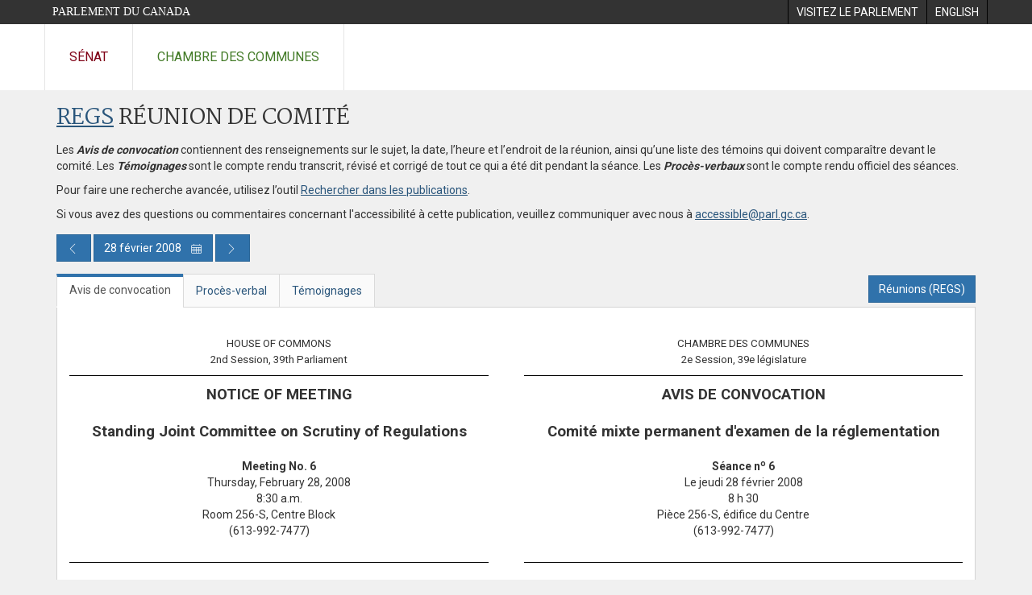

--- FILE ---
content_type: text/html; charset=utf-8
request_url: https://www.parl.ca/DocumentViewer/fr/39-2/REGS/reunion-6/avis-convocation
body_size: 22633
content:

<!DOCTYPE html>
<html lang="fr" xml:lang="fr">
<head>
    <meta charset="utf-8" />
    <meta name="Cache-Control" content="no-cache, no-store, must-revalidate" />
    <meta name="Pragma" content="no-cache" />
    <meta name="Expires" content="0" />
    <meta http-equiv="X-XSS-Protection" content="1" />
    <meta name="viewport" content="width=device-width" />
    <meta name="HandheldFriendly" content="true" />
    <meta name="description" content="Avis de convocation - REGS (39-2) - no 6 - Parlement du Canada" />
    <meta name="format-detection" content="telephone=no" />

    <!-- Meta tags for facebook -->
    <meta property="fb:app_id" content="1902349903311680" />
    <meta property="og:url" />
    <meta property="og:type" content="article">
    <meta property="og:title" content="Avis de convocation - REGS (39-2) - no 6 - Parlement du Canada" />
    <meta property="og:description" content="Avis de convocation - REGS (39-2) - no 6 - Parlement du Canada" />
    <meta property="og:image" content="/documentviewer/assets/images/publications/crest2_hoc_cdc_e-f.gif" />
    <meta property="og:image:width" content="1200" />
    <meta property="og:image:height" content="630" />

    
                <meta name="Institution" content="Examen de la r&#233;glementation" />
                <meta name="MeetingDate" content="2008-02-28" />
                <meta name="DocumentId" content="3293168" />
                <meta name="DocumentTitle" content="Avis de convocation - REGS-6" />
                <meta name="Language" content="fr" />
                <meta name="Parliament" content="39" />
                <meta name="Session" content="2" />
    <meta name="ServerBaseUrl" content="/documentviewer/" />
    


    <title>Avis de convocation - REGS (39-2) - no 6 - Parlement du Canada</title>

    <script type='text/javascript' src='/CommonElements/js/jquery-3.7.1.min.js'></script>
<script type='text/javascript' src='/CommonElements/js/bootstrap.min.js'></script>
<link rel='stylesheet' type='text/css' media='all' href='/CommonElements/styles/bootstrap.min.css' />
<link rel='stylesheet' type='text/css' media='all' href='/CommonElements/styles/hoc-icons.min.css' />
<link rel='stylesheet' type='text/css' media='all' href='/CommonElements/styles/ce-parl-main.min.css' />
<link rel='stylesheet' type='text/css' media='all' href='/CommonElements/styles/ce-parl-mobile.min.css' />
<script type='text/javascript' src='https://www.googletagmanager.com/gtag/js?id=G-3B4FY0L638'></script>
<script>window.dataLayer = window.dataLayer || [];function gtag(){dataLayer.push(arguments);}gtag('js', new Date());gtag('config', 'G-3B4FY0L638');</script>

    <link href="/documentviewer/bundles/css?v=kfkArLzlrhyxKfahCOCkKH5CSt03TfRpHR82pW9Zmmc1" rel="stylesheet"/>

    
<link href="/documentviewer/assets/styles/publications/committee-notice/committee-notices-37-41.css" rel="stylesheet"/>

    


        <base href="https://www.parl.ca/Content/Committee/392/REGS/NoticeAgenda/NA3293168/">

    <script type="text/javascript">

        window.fbAsyncInit = function () {
            FB.init({
                appId: ('fr' == 'en' ? '620826918031248' : '1902349903311680'),
                xfbml: true,
                version: 'v2.0'
            });
        };

        // Load the SDK Asynchronously
        (function (d) {
            var js, id = 'facebook-jssdk'; if (d.getElementById(id)) { return; }
            js = d.createElement('script'); js.id = id; js.async = true;
            js.src = "https://connect.facebook.net/en_US/all.js";
            d.getElementsByTagName('head')[0].appendChild(js);
        }(document));
    </script>

    <script>
        $(document).ready(function () {

            $('.-rowchild').css({ "display": "flex", "justify-content": "center" });
            $('.-rowchild').find("sup").css("line-height", "15px");
            $('.-rowchildBar').css({ "border-right": "1px solid #111" });

            $('.-rowchild').wrapAll('<div style="display: flex;justify-content: space-around;flex-direction: row;">');

        });

    </script>
</head>
<body class="body-wrapper site-code-parl">


    <!-- Skip to Content -->
				<div class="local-anchor-container">
					<a href="#StartOfContent" class="ce-parl-skipnav sr-only sr-only-focusable">Passer au contenu</a>
				</div>
				<!-- Parliament Header -->
				<div role="banner" class="ce-parl-header hidden-print">
					<div class="container">
						<a href="//www.parl.ca" class="ce-parl-btn pull-left">Parlement du Canada</a>
						<ul class="pull-right" role="menu">
							<li role="menuitem"> 
								<a href="https://visitez.parl.ca/index-f.html" class="hoccmn-parent-org" rel="external">
										<span class="hidden-xs">Visitez le parlement</span>
										<span class="visible-xs">Visitez</span>
								</a>
							</li>
							<li role="menuitem"> 
								<a href="https://www.parl.ca/documentviewer/en/39-2/REGS/meeting-6/notice" class="hoccmn-parent-org">
										<span lang="en-CA" class="hidden-xs">English</span>
										<span lang="en-CA" class="visible-xs">EN</span>
								</a>
							</li>
						</ul>
					</div>
				</div>
				<!-- Parl Navigation -->
				<nav role="navigation" class="ce-parl-nav hidden-print" aria-label="Principale">
					<div class="container">
						<div class="row">
							<div class="col-sm-12">
								<ul class="ce-parl-nav-list">
										<li><a href="//sencanada.ca/fr" class="ce-parl-nav-senate-link" rel="external">Sénat</a></li>
										<li><a href="//www.noscommunes.ca" class="ce-parl-nav-hoc-link">Chambre des communes</a></li>
								</ul>
							</div>
						</div>
					</div>
				</nav>
    




<main class="publication">
    <a id="StartOfContent" tabindex="-1"></a>

    <div class="container" id="publicationContent">
        <div class="row" style="position:relative">
            <div class="col-md-12">
                <section class="page-content">

                    <div class="frame-header">
                        <div class="row">

                            <div class="col-xs-12 pull-left">

    <h1 class="page-title">
        <a href="/Committees/fr/REGS?parl=39&amp;session=2">REGS</a>
        R&#233;union de comit&#233;
    </h1>

                                
    <div>
        <p>Les <b><i>Avis de convocation</i></b> contiennent des renseignements sur le sujet, la date, l’heure et l’endroit de la réunion, ainsi qu’une liste des témoins qui doivent comparaître devant le comité. Les <b><i>Témoignages</i></b> sont le compte rendu transcrit, révisé et corrigé de tout ce qui a été dit pendant la séance. Les <b><i>Procès-verbaux</i></b> sont le compte rendu officiel des séances.</p>
        <p>Pour faire une recherche avancée, utilisez l’outil <a href="//www.noscommunes.ca/Search/fr/publications/temoignages" title="Publication Search">Rechercher dans les publications</a>.</p>
    </div>

                            </div>
                            <div class="col-xs-12 pull-left">
                                <p>Si vous avez des questions ou commentaires concernant l'accessibilité à cette publication, veuillez communiquer avec nous à  <a href="mailto:accessible@parl.gc.ca">accessible@parl.gc.ca</a>.</p>
                            </div>
                        </div>

                        
    <div class="row">
        <div class="col-xs-12 calendar-container">
            <div class="modal fade" id="publication-selector-modal" data-session-loaded="0" tabindex="-1" role="dialog" aria-labelledby="publication-selector-modal-heading">
                <div class="modal-dialog modal-house-calendar" role="document">
                    <div class="modal-content">
                        <div class="modal-header">
                            <h2 class="publication-selector-modal-heading" id="publication-selector-modal-heading">S&#233;lecteur de publication par date</h2>
                            <button type="button" class="close" data-dismiss="modal" aria-label="Close"><span aria-hidden="true">×</span></button>
                            <div class="modal-title" id="myLargeModalLabel">
                                Les dates avec un point offrent un lien vers les publications disponibles.
                            </div>
                        </div>
                        
<style>
    .session-selector-wrapper {
        background: #fff;
        padding: 15px;
    }

    #SessionPublicationCalendarsWrapper {
        min-height: 300px;
        position: relative;
    }

    #SessionPublicationCalendars-loading {
        position: absolute;
        top: 0;
        bottom: 0;
        left: 0;
        right: 0;
        background: rgba(0, 0, 0, 0.3);
        text-align: center;
        transition: background 0.2s linear;
    }

        #SessionPublicationCalendars-loading.hidden {
            background: rgba(0, 0, 0, 0);
        }

        #SessionPublicationCalendars-loading > div {
            display: inline-block;
            margin: 100px auto;
            text-align: center;
            background-color: #fff;
            padding: 15px;
        }
</style>

    <a href="//www.parl.ca/DocumentViewer/fr/39-2/REGS/reunion-6/avis-convocation#list-item-year-2008" style="top:inherit;left:inherit" class="ce-hoc-skipnav sr-only sr-only-focusable">Aller au calendrier</a>


<div class="modal-body session-publication-calendars">
    <div class="session-selector-wrapper">
        <div style="margin-bottom:20px;" class="selected-session-title">
            <b>

39<sup>e</sup> législature                ,2&lt;sup&gt;e&lt;/sup&gt; session            </b>
(16 octobre 2007 - 7 septembre 2008)        </div>

        
<script type="text/javascript">


    $(document).ready(function () {

        $('.session-selector').attr('aria-selected', 'false');
        $('.session-selector.active').attr('aria-selected', 'true');

        $("#change-session-button").click(function () {
            $(this).addClass("hidden");
            $('#close-session-selector-button').removeClass("hidden");
            setTimeout(function () { $('.session-selector.active').trigger('set-session-focus') }, 50)
        })

        $("#close-session-selector-button").click(function () {
            $(this).addClass("hidden");
            $('#change-session-button').removeClass("hidden");
        })

        $(".session-selector-left").click(function () {
            var $sessionSelectorWrapper = $(this).parent().find('.session-selector-sessions-wrapper')
            $sessionSelectorWrapper.stop().animate({
                scrollLeft: $sessionSelectorWrapper.scrollLeft() - $sessionSelectorWrapper.width() + ($sessionSelectorWrapper.width() * 20 / 100)
            }, 500);
        });
        $(".session-selector-right").click(function () {
            var $sessionSelectorWrapper = $(this).parent().find('.session-selector-sessions-wrapper')
            $sessionSelectorWrapper.stop().animate({
                scrollLeft: $sessionSelectorWrapper.scrollLeft() + $sessionSelectorWrapper.width() - ($sessionSelectorWrapper.width() * 20 / 100)
            }, 500);
        });

        $('.session-selector-sessions-wrapper').on('scroll', function () {

            $sessionSelectorLeft = $(this).parent().find('.session-selector-left')
            $sessionSelectorRight = $(this).parent().find('.session-selector-right')

            if ($(this).scrollLeft() == 0) {
                $sessionSelectorLeft.addClass('disabled');
                $sessionSelectorLeft.attr('aria-disabled', true);
            } else {
                $sessionSelectorLeft.removeClass('disabled');
            }

            if ($(this).scrollLeft() + $(this).width() == $(this)[0].scrollWidth) {
                $sessionSelectorRight.addClass('disabled');
                $sessionSelectorRight.attr('aria-disabled', true);
            } else {
                $sessionSelectorRight.removeClass('disabled');
            }
        });

        $('.session-selector').popover();

        $('.session-selector').on('hover', function () {
            if (screen.width < 500) {
                return false;
            }
        });
        $('.session-selector').on('click tap', function () {
            if (screen.width < 500) {
                $('.session-selector').show()
                return false;
            } else {
                $(this).trigger("session-changed")
                if ($(this).attr("href") == "") {
                    return false;
                }
            }

        });

        /**/
        $(document).on('click', '.session-select-button', function () {         
            $('.session-selector-' + $(this).attr('data-parliament') + '-' + $(this).attr('data-session')).trigger('session-changed')
            if ($('.session-selector-' + $(this).attr('data-parliament') + '-' + $(this).attr('data-session')).attr("href") == "") {
                return false;
            }
        });

        $('.session-selector').on('set-session-focus', function () {

            var $sessionSelectorWrapper = $(this).closest('.session-selector-container').find('.session-selector-sessions-wrapper')

            $sessionSelectorWrapper.stop().animate({
                scrollLeft: $sessionSelectorWrapper.scrollLeft() - $sessionSelectorWrapper.width() + $(this).position().left + ($sessionSelectorWrapper.width() / 2)
            }, 250);
        })

        $('.session-selector').on('session-changed', function () {

            if (screen.width > 500) {
                $('.session-selector').removeClass('active');
                $('.session-selector').attr('aria-selected', 'false');
                $(this).addClass('active');
                $(this).attr('aria-selected', 'true');
            }
        })


        $('.session-selector').on('inserted.bs.popover', function () {
            var btn = ''
            var $popupDetails = $(this).parent().find('.session-popover-details')
            if (screen.width > 500) {
                $popupDetails.find('.session-button-wrapper').remove();
            }
            $('#' + $(this).data('bs.popover').$tip[0].id).css('margin-top', '12px').html($popupDetails.html()) // => popover12356
        });

        $('.session-selector.active').trigger('set-session-focus')

    })

</script>


<div class="session-selector-container">
    <div class="session-selector-left">
        <i class="hoc-icon icon-left"></i>
    </div>
    <div class="session-selector-sessions-wrapper">
        <div class="session-selector-sessions" role="list">

                <div style="padding-left:6px;width:253px;border-bottom-color:#D71920" class="session-selector-session">
                    <div style="display:block;width:253px;">
                        <a data-trigger="hover" data-placement="bottom" data-toggle="popover" data-container="body" data-content="" 
                           title="Session start: 1994-01-17 12:00 AM -- end: 1996-02-02 12:00 AM" data-acronym="REGS" data-parliament="35" 
                           data-publication-type-id="50001" data-session="1" href="" 
                           class="session-selector session-selector-35-1 " style="width:245px" aria-label="35e l&#233;gislature, 1re session, 17 janvier 1994 &#224; 2 f&#233;vrier 1996" role="option">
                            35-1
                        </a>
                        <span class="" style="width:8px">.</span>
                        <div class="session-popover-details hidden">
                            <div class="arrow" style="left: 50%;"></div>
                            <div class="popover-title">
                                <div class="session-title">
                                    35<sup>e</sup> législature,
                                    1<sup>re</sup> session
                                </div>
                                <div class="session-date">17 janvier 1994 - 2 f&#233;vrier 1996</div>
                            </div>

                            <div class="popover-content">
                                <div class="session-caucus" style="color:#D71920">Lib&#233;ral</div>
                                <div class="prime-minister">Le tr&#232;s hon. Jean Chr&#233;tien</div>
                                <div class="session-button-wrapper">
                                    <a href="" role="button" data-parliament="35" data-session="1" class="session-select-button btn btn-default">ACCESS 35-1</a>
                                </div>
                            </div>
                        </div>
                    </div>
                </div>                <div style="padding-left:0px;width:188px;border-bottom-color:#D71920" class="session-selector-session">
                    <div style="display:block;width:188px;">
                        <a data-trigger="hover" data-placement="bottom" data-toggle="popover" data-container="body" data-content="" 
                           title="Session start: 1996-02-27 12:00 AM -- end: 1997-04-27 12:00 AM" data-acronym="REGS" data-parliament="35" 
                           data-publication-type-id="50001" data-session="2" href="" 
                           class="session-selector session-selector-35-2 " style="width:139px" aria-label="35e l&#233;gislature, 2e session, 27 f&#233;vrier 1996 &#224; 27 avril 1997" role="option">
                            35-2
                        </a>
                        <span class="" style="width:49px">.</span>
                        <div class="session-popover-details hidden">
                            <div class="arrow" style="left: 50%;"></div>
                            <div class="popover-title">
                                <div class="session-title">
                                    35<sup>e</sup> législature,
                                    2<sup>e</sup> session
                                </div>
                                <div class="session-date">27 f&#233;vrier 1996 - 27 avril 1997</div>
                            </div>

                            <div class="popover-content">
                                <div class="session-caucus" style="color:#D71920">Lib&#233;ral</div>
                                <div class="prime-minister">Le tr&#232;s hon. Jean Chr&#233;tien</div>
                                <div class="session-button-wrapper">
                                    <a href="" role="button" data-parliament="35" data-session="2" class="session-select-button btn btn-default">ACCESS 35-2</a>
                                </div>
                            </div>
                        </div>
                    </div>
                </div>                <div style="padding-left:0px;width:247px;border-bottom-color:#D71920" class="session-selector-session">
                    <div style="display:block;width:247px;">
                        <a data-trigger="hover" data-placement="bottom" data-toggle="popover" data-container="body" data-content="" 
                           title="Session start: 1997-09-22 12:00 AM -- end: 1999-09-18 12:00 AM" data-acronym="REGS" data-parliament="36" 
                           data-publication-type-id="50001" data-session="1" href="" 
                           class="session-selector session-selector-36-1 " style="width:239px" aria-label="36e l&#233;gislature, 1re session, 22 septembre 1997 &#224; 18 septembre 1999" role="option">
                            36-1
                        </a>
                        <span class="" style="width:8px">.</span>
                        <div class="session-popover-details hidden">
                            <div class="arrow" style="left: 50%;"></div>
                            <div class="popover-title">
                                <div class="session-title">
                                    36<sup>e</sup> législature,
                                    1<sup>re</sup> session
                                </div>
                                <div class="session-date">22 septembre 1997 - 18 septembre 1999</div>
                            </div>

                            <div class="popover-content">
                                <div class="session-caucus" style="color:#D71920">Lib&#233;ral</div>
                                <div class="prime-minister">Le tr&#232;s hon. Jean Chr&#233;tien</div>
                                <div class="session-button-wrapper">
                                    <a href="" role="button" data-parliament="36" data-session="1" class="session-select-button btn btn-default">ACCESS 36-1</a>
                                </div>
                            </div>
                        </div>
                    </div>
                </div>                <div style="padding-left:0px;width:156px;border-bottom-color:#D71920" class="session-selector-session">
                    <div style="display:block;width:156px;">
                        <a data-trigger="hover" data-placement="bottom" data-toggle="popover" data-container="body" data-content="" 
                           title="Session start: 1999-10-12 12:00 AM -- end: 2000-10-22 12:00 AM" data-acronym="REGS" data-parliament="36" 
                           data-publication-type-id="50001" data-session="2" href="" 
                           class="session-selector session-selector-36-2 " style="width:123px" aria-label="36e l&#233;gislature, 2e session, 12 octobre 1999 &#224; 22 octobre 2000" role="option">
                            36-2
                        </a>
                        <span class="" style="width:33px">.</span>
                        <div class="session-popover-details hidden">
                            <div class="arrow" style="left: 50%;"></div>
                            <div class="popover-title">
                                <div class="session-title">
                                    36<sup>e</sup> législature,
                                    2<sup>e</sup> session
                                </div>
                                <div class="session-date">12 octobre 1999 - 22 octobre 2000</div>
                            </div>

                            <div class="popover-content">
                                <div class="session-caucus" style="color:#D71920">Lib&#233;ral</div>
                                <div class="prime-minister">Le tr&#232;s hon. Jean Chr&#233;tien</div>
                                <div class="session-button-wrapper">
                                    <a href="" role="button" data-parliament="36" data-session="2" class="session-select-button btn btn-default">ACCESS 36-2</a>
                                </div>
                            </div>
                        </div>
                    </div>
                </div>                <div style="padding-left:0px;width:200px;border-bottom-color:#D71920" class="session-selector-session">
                    <div style="display:block;width:200px;">
                        <a data-trigger="hover" data-placement="bottom" data-toggle="popover" data-container="body" data-content="" 
                           title="Session start: 2001-01-29 12:00 AM -- end: 2002-09-16 12:00 AM" data-acronym="REGS" data-parliament="37" 
                           data-publication-type-id="50001" data-session="1" href="" 
                           class="session-selector session-selector-37-1 " style="width:195px" aria-label="37e l&#233;gislature, 1re session, 29 janvier 2001 &#224; 16 septembre 2002" role="option">
                            37-1
                        </a>
                        <span class="" style="width:5px">.</span>
                        <div class="session-popover-details hidden">
                            <div class="arrow" style="left: 50%;"></div>
                            <div class="popover-title">
                                <div class="session-title">
                                    37<sup>e</sup> législature,
                                    1<sup>re</sup> session
                                </div>
                                <div class="session-date">29 janvier 2001 - 16 septembre 2002</div>
                            </div>

                            <div class="popover-content">
                                <div class="session-caucus" style="color:#D71920">Lib&#233;ral</div>
                                <div class="prime-minister">Le tr&#232;s hon. Jean Chr&#233;tien</div>
                                <div class="session-button-wrapper">
                                    <a href="" role="button" data-parliament="37" data-session="1" class="session-select-button btn btn-default">ACCESS 37-1</a>
                                </div>
                            </div>
                        </div>
                    </div>
                </div>                <div style="padding-left:0px;width:161px;border-bottom-color:#D71920" class="session-selector-session">
                    <div style="display:block;width:161px;">
                        <a data-trigger="hover" data-placement="bottom" data-toggle="popover" data-container="body" data-content="" 
                           title="Session start: 2002-09-30 12:00 AM -- end: 2003-11-12 12:00 AM" data-acronym="REGS" data-parliament="37" 
                           data-publication-type-id="50001" data-session="2" href="" 
                           class="session-selector session-selector-37-2 " style="width:134px" aria-label="37e l&#233;gislature, 2e session, 30 septembre 2002 &#224; 12 novembre 2003" role="option">
                            37-2
                        </a>
                        <span class="" style="width:27px">.</span>
                        <div class="session-popover-details hidden">
                            <div class="arrow" style="left: 50%;"></div>
                            <div class="popover-title">
                                <div class="session-title">
                                    37<sup>e</sup> législature,
                                    2<sup>e</sup> session
                                </div>
                                <div class="session-date">30 septembre 2002 - 12 novembre 2003</div>
                            </div>

                            <div class="popover-content">
                                <div class="session-caucus" style="color:#D71920">Lib&#233;ral</div>
                                <div class="prime-minister">Le tr&#232;s hon. Jean Chr&#233;tien</div>
                                <div class="session-button-wrapper">
                                    <a href="" role="button" data-parliament="37" data-session="2" class="session-select-button btn btn-default">ACCESS 37-2</a>
                                </div>
                            </div>
                        </div>
                    </div>
                </div>                <div style="padding-left:0px;width:84px;border-bottom-color:#D71920" class="session-selector-session">
                    <div style="display:block;width:84px;">
                        <a data-trigger="hover" data-placement="bottom" data-toggle="popover" data-container="body" data-content="" 
                           title="Session start: 2004-02-02 12:00 AM -- end: 2004-05-23 12:00 AM" data-acronym="REGS" data-parliament="37" 
                           data-publication-type-id="50001" data-session="3" href="" 
                           class="session-selector session-selector-37-3 " style="width:40px" aria-label="37e l&#233;gislature, 3e session, 2 f&#233;vrier 2004 &#224; 23 mai 2004" role="option">
                            37-3
                        </a>
                        <span class="" style="width:44px">.</span>
                        <div class="session-popover-details hidden">
                            <div class="arrow" style="left: 50%;"></div>
                            <div class="popover-title">
                                <div class="session-title">
                                    37<sup>e</sup> législature,
                                    3<sup>e</sup> session
                                </div>
                                <div class="session-date">2 f&#233;vrier 2004 - 23 mai 2004</div>
                            </div>

                            <div class="popover-content">
                                <div class="session-caucus" style="color:#D71920">Lib&#233;ral</div>
                                <div class="prime-minister">Le tr&#232;s hon. Paul Martin</div>
                                <div class="session-button-wrapper">
                                    <a href="" role="button" data-parliament="37" data-session="3" class="session-select-button btn btn-default">ACCESS 37-3</a>
                                </div>
                            </div>
                        </div>
                    </div>
                </div>                <div style="padding-left:0px;width:180px;border-bottom-color:#D71920" class="session-selector-session">
                    <div style="display:block;width:180px;">
                        <a data-trigger="hover" data-placement="bottom" data-toggle="popover" data-container="body" data-content="" 
                           title="Session start: 2004-10-04 12:00 AM -- end: 2005-11-29 12:00 AM" data-acronym="REGS" data-parliament="38" 
                           data-publication-type-id="50001" data-session="1" href="" 
                           class="session-selector session-selector-38-1 " style="width:139px" aria-label="38e l&#233;gislature, 1re session, 4 octobre 2004 &#224; 29 novembre 2005" role="option">
                            38-1
                        </a>
                        <span class="" style="width:41px">.</span>
                        <div class="session-popover-details hidden">
                            <div class="arrow" style="left: 50%;"></div>
                            <div class="popover-title">
                                <div class="session-title">
                                    38<sup>e</sup> législature,
                                    1<sup>re</sup> session
                                </div>
                                <div class="session-date">4 octobre 2004 - 29 novembre 2005</div>
                            </div>

                            <div class="popover-content">
                                <div class="session-caucus" style="color:#D71920">Lib&#233;ral</div>
                                <div class="prime-minister">Le tr&#232;s hon. Paul Martin</div>
                                <div class="session-button-wrapper">
                                    <a href="" role="button" data-parliament="38" data-session="1" class="session-select-button btn btn-default">ACCESS 38-1</a>
                                </div>
                            </div>
                        </div>
                    </div>
                </div>                <div style="padding-left:0px;width:184px;border-bottom-color:#002395" class="session-selector-session">
                    <div style="display:block;width:184px;">
                        <a data-trigger="hover" data-placement="bottom" data-toggle="popover" data-container="body" data-content="" 
                           title="Session start: 2006-04-03 12:00 AM -- end: 2007-09-14 12:00 AM" data-acronym="REGS" data-parliament="39" 
                           data-publication-type-id="50001" data-session="1" href="" 
                           class="session-selector session-selector-39-1 " style="width:174px" aria-label="39e l&#233;gislature, 1re session, 3 avril 2006 &#224; 14 septembre 2007" role="option">
                            39-1
                        </a>
                        <span class="" style="width:10px">.</span>
                        <div class="session-popover-details hidden">
                            <div class="arrow" style="left: 50%;"></div>
                            <div class="popover-title">
                                <div class="session-title">
                                    39<sup>e</sup> législature,
                                    1<sup>re</sup> session
                                </div>
                                <div class="session-date">3 avril 2006 - 14 septembre 2007</div>
                            </div>

                            <div class="popover-content">
                                <div class="session-caucus" style="color:#002395">Conservateur</div>
                                <div class="prime-minister">Le tr&#232;s hon. Stephen Harper</div>
                                <div class="session-button-wrapper">
                                    <a href="" role="button" data-parliament="39" data-session="1" class="session-select-button btn btn-default">ACCESS 39-1</a>
                                </div>
                            </div>
                        </div>
                    </div>
                </div>                <div style="padding-left:0px;width:131px;border-bottom-color:#002395" class="session-selector-session">
                    <div style="display:block;width:131px;">
                        <a data-trigger="hover" data-placement="bottom" data-toggle="popover" data-container="body" data-content="" 
                           title="Session start: 2007-10-16 12:00 AM -- end: 2008-09-07 9:00 AM" data-acronym="REGS" data-parliament="39" 
                           data-publication-type-id="50001" data-session="2" href="" 
                           class="session-selector session-selector-39-2 active" style="width:107px" aria-label="39e l&#233;gislature, 2e session, 16 octobre 2007 &#224; 7 septembre 2008" role="option">
                            39-2
                        </a>
                        <span class="" style="width:24px">.</span>
                        <div class="session-popover-details hidden">
                            <div class="arrow" style="left: 50%;"></div>
                            <div class="popover-title">
                                <div class="session-title">
                                    39<sup>e</sup> législature,
                                    2<sup>e</sup> session
                                </div>
                                <div class="session-date">16 octobre 2007 - 7 septembre 2008</div>
                            </div>

                            <div class="popover-content">
                                <div class="session-caucus" style="color:#002395">Conservateur</div>
                                <div class="prime-minister">Le tr&#232;s hon. Stephen Harper</div>
                                <div class="session-button-wrapper">
                                    <a href="" role="button" data-parliament="39" data-session="2" class="session-select-button btn btn-default">ACCESS 39-2</a>
                                </div>
                            </div>
                        </div>
                    </div>
                </div>                <div style="padding-left:0px;width:58px;border-bottom-color:#002395" class="session-selector-session">
                    <div style="display:block;width:58px;">
                        <a data-trigger="hover" data-placement="bottom" data-toggle="popover" data-container="body" data-content="" 
                           title="Session start: 2008-11-18 12:00 AM -- end: 2008-12-04 12:01 PM" data-acronym="REGS" data-parliament="40" 
                           data-publication-type-id="50001" data-session="1" href="" 
                           class="session-selector session-selector-40-1 " style="width:40px" aria-label="40e l&#233;gislature, 1re session, 18 novembre 2008 &#224; 4 d&#233;cembre 2008" role="option">
                            40-1
                        </a>
                        <span class="" style="width:18px">.</span>
                        <div class="session-popover-details hidden">
                            <div class="arrow" style="left: 50%;"></div>
                            <div class="popover-title">
                                <div class="session-title">
                                    40<sup>e</sup> législature,
                                    1<sup>re</sup> session
                                </div>
                                <div class="session-date">18 novembre 2008 - 4 d&#233;cembre 2008</div>
                            </div>

                            <div class="popover-content">
                                <div class="session-caucus" style="color:#002395">Conservateur</div>
                                <div class="prime-minister">Le tr&#232;s hon. Stephen Harper</div>
                                <div class="session-button-wrapper">
                                    <a href="" role="button" data-parliament="40" data-session="1" class="session-select-button btn btn-default">ACCESS 40-1</a>
                                </div>
                            </div>
                        </div>
                    </div>
                </div>                <div style="padding-left:0px;width:132px;border-bottom-color:#002395" class="session-selector-session">
                    <div style="display:block;width:132px;">
                        <a data-trigger="hover" data-placement="bottom" data-toggle="popover" data-container="body" data-content="" 
                           title="Session start: 2009-01-26 12:00 AM -- end: 2009-12-30 7:00 PM" data-acronym="REGS" data-parliament="40" 
                           data-publication-type-id="50001" data-session="2" href="" 
                           class="session-selector session-selector-40-2 " style="width:111px" aria-label="40e l&#233;gislature, 2e session, 26 janvier 2009 &#224; 30 d&#233;cembre 2009" role="option">
                            40-2
                        </a>
                        <span class="" style="width:21px">.</span>
                        <div class="session-popover-details hidden">
                            <div class="arrow" style="left: 50%;"></div>
                            <div class="popover-title">
                                <div class="session-title">
                                    40<sup>e</sup> législature,
                                    2<sup>e</sup> session
                                </div>
                                <div class="session-date">26 janvier 2009 - 30 d&#233;cembre 2009</div>
                            </div>

                            <div class="popover-content">
                                <div class="session-caucus" style="color:#002395">Conservateur</div>
                                <div class="prime-minister">Le tr&#232;s hon. Stephen Harper</div>
                                <div class="session-button-wrapper">
                                    <a href="" role="button" data-parliament="40" data-session="2" class="session-select-button btn btn-default">ACCESS 40-2</a>
                                </div>
                            </div>
                        </div>
                    </div>
                </div>                <div style="padding-left:0px;width:150px;border-bottom-color:#002395" class="session-selector-session">
                    <div style="display:block;width:150px;">
                        <a data-trigger="hover" data-placement="bottom" data-toggle="popover" data-container="body" data-content="" 
                           title="Session start: 2010-03-03 12:00 AM -- end: 2011-03-26 10:00 AM" data-acronym="REGS" data-parliament="40" 
                           data-publication-type-id="50001" data-session="3" href="" 
                           class="session-selector session-selector-40-3 " style="width:128px" aria-label="40e l&#233;gislature, 3e session, 3 mars 2010 &#224; 26 mars 2011" role="option">
                            40-3
                        </a>
                        <span class="" style="width:22px">.</span>
                        <div class="session-popover-details hidden">
                            <div class="arrow" style="left: 50%;"></div>
                            <div class="popover-title">
                                <div class="session-title">
                                    40<sup>e</sup> législature,
                                    3<sup>e</sup> session
                                </div>
                                <div class="session-date">3 mars 2010 - 26 mars 2011</div>
                            </div>

                            <div class="popover-content">
                                <div class="session-caucus" style="color:#002395">Conservateur</div>
                                <div class="prime-minister">Le tr&#232;s hon. Stephen Harper</div>
                                <div class="session-button-wrapper">
                                    <a href="" role="button" data-parliament="40" data-session="3" class="session-select-button btn btn-default">ACCESS 40-3</a>
                                </div>
                            </div>
                        </div>
                    </div>
                </div>                <div style="padding-left:0px;width:285px;border-bottom-color:#002395" class="session-selector-session">
                    <div style="display:block;width:285px;">
                        <a data-trigger="hover" data-placement="bottom" data-toggle="popover" data-container="body" data-content="" 
                           title="Session start: 2011-06-02 12:00 AM -- end: 2013-09-13 10:40 AM" data-acronym="REGS" data-parliament="41" 
                           data-publication-type-id="50001" data-session="1" href="" 
                           class="session-selector session-selector-41-1 " style="width:274px" aria-label="41e l&#233;gislature, 1re session, 2 juin 2011 &#224; 13 septembre 2013" role="option">
                            41-1
                        </a>
                        <span class="" style="width:11px">.</span>
                        <div class="session-popover-details hidden">
                            <div class="arrow" style="left: 50%;"></div>
                            <div class="popover-title">
                                <div class="session-title">
                                    41<sup>e</sup> législature,
                                    1<sup>re</sup> session
                                </div>
                                <div class="session-date">2 juin 2011 - 13 septembre 2013</div>
                            </div>

                            <div class="popover-content">
                                <div class="session-caucus" style="color:#002395">Conservateur</div>
                                <div class="prime-minister">Le tr&#232;s hon. Stephen Harper</div>
                                <div class="session-button-wrapper">
                                    <a href="" role="button" data-parliament="41" data-session="1" class="session-select-button btn btn-default">ACCESS 41-1</a>
                                </div>
                            </div>
                        </div>
                    </div>
                </div>                <div style="padding-left:0px;width:256px;border-bottom-color:#002395" class="session-selector-session">
                    <div style="display:block;width:256px;">
                        <a data-trigger="hover" data-placement="bottom" data-toggle="popover" data-container="body" data-content="" 
                           title="Session start: 2013-10-16 12:00 AM -- end: 2015-08-02 10:30 AM" data-acronym="REGS" data-parliament="41" 
                           data-publication-type-id="50001" data-session="2" href="" 
                           class="session-selector session-selector-41-2 " style="width:216px" aria-label="41e l&#233;gislature, 2e session, 16 octobre 2013 &#224; 2 ao&#251;t 2015" role="option">
                            41-2
                        </a>
                        <span class="" style="width:40px">.</span>
                        <div class="session-popover-details hidden">
                            <div class="arrow" style="left: 50%;"></div>
                            <div class="popover-title">
                                <div class="session-title">
                                    41<sup>e</sup> législature,
                                    2<sup>e</sup> session
                                </div>
                                <div class="session-date">16 octobre 2013 - 2 ao&#251;t 2015</div>
                            </div>

                            <div class="popover-content">
                                <div class="session-caucus" style="color:#002395">Conservateur</div>
                                <div class="prime-minister">Le tr&#232;s hon. Stephen Harper</div>
                                <div class="session-button-wrapper">
                                    <a href="" role="button" data-parliament="41" data-session="2" class="session-select-button btn btn-default">ACCESS 41-2</a>
                                </div>
                            </div>
                        </div>
                    </div>
                </div>                <div style="padding-left:0px;width:481px;border-bottom-color:#D71920" class="session-selector-session">
                    <div style="display:block;width:481px;">
                        <a data-trigger="hover" data-placement="bottom" data-toggle="popover" data-container="body" data-content="" 
                           title="Session start: 2015-12-03 12:00 AM -- end: 2019-09-11 10:00 AM" data-acronym="REGS" data-parliament="42" 
                           data-publication-type-id="50001" data-session="1" href="" 
                           class="session-selector session-selector-42-1 " style="width:453px" aria-label="42e l&#233;gislature, 1re session, 3 d&#233;cembre 2015 &#224; 11 septembre 2019" role="option">
                            42-1
                        </a>
                        <span class="" style="width:28px">.</span>
                        <div class="session-popover-details hidden">
                            <div class="arrow" style="left: 50%;"></div>
                            <div class="popover-title">
                                <div class="session-title">
                                    42<sup>e</sup> législature,
                                    1<sup>re</sup> session
                                </div>
                                <div class="session-date">3 d&#233;cembre 2015 - 11 septembre 2019</div>
                            </div>

                            <div class="popover-content">
                                <div class="session-caucus" style="color:#D71920">Lib&#233;ral</div>
                                <div class="prime-minister">Le tr&#232;s hon. Justin Trudeau</div>
                                <div class="session-button-wrapper">
                                    <a href="" role="button" data-parliament="42" data-session="1" class="session-select-button btn btn-default">ACCESS 42-1</a>
                                </div>
                            </div>
                        </div>
                    </div>
                </div>                <div style="padding-left:0px;width:96px;border-bottom-color:#D71920" class="session-selector-session">
                    <div style="display:block;width:96px;">
                        <a data-trigger="hover" data-placement="bottom" data-toggle="popover" data-container="body" data-content="" 
                           title="Session start: 2019-12-05 12:00 AM -- end: 2020-08-18 4:00 PM" data-acronym="REGS" data-parliament="43" 
                           data-publication-type-id="50001" data-session="1" href="" 
                           class="session-selector session-selector-43-1 " style="width:84px" aria-label="43e l&#233;gislature, 1re session, 5 d&#233;cembre 2019 &#224; 18 ao&#251;t 2020" role="option">
                            43-1
                        </a>
                        <span class="" style="width:12px">.</span>
                        <div class="session-popover-details hidden">
                            <div class="arrow" style="left: 50%;"></div>
                            <div class="popover-title">
                                <div class="session-title">
                                    43<sup>e</sup> législature,
                                    1<sup>re</sup> session
                                </div>
                                <div class="session-date">5 d&#233;cembre 2019 - 18 ao&#251;t 2020</div>
                            </div>

                            <div class="popover-content">
                                <div class="session-caucus" style="color:#D71920">Lib&#233;ral</div>
                                <div class="prime-minister">Le tr&#232;s hon. Justin Trudeau</div>
                                <div class="session-button-wrapper">
                                    <a href="" role="button" data-parliament="43" data-session="1" class="session-select-button btn btn-default">ACCESS 43-1</a>
                                </div>
                            </div>
                        </div>
                    </div>
                </div>                <div style="padding-left:0px;width:140px;border-bottom-color:#D71920" class="session-selector-session">
                    <div style="display:block;width:140px;">
                        <a data-trigger="hover" data-placement="bottom" data-toggle="popover" data-container="body" data-content="" 
                           title="Session start: 2020-09-23 12:00 AM -- end: 2021-08-15 10:00 AM" data-acronym="REGS" data-parliament="43" 
                           data-publication-type-id="50001" data-session="2" href="" 
                           class="session-selector session-selector-43-2 " style="width:107px" aria-label="43e l&#233;gislature, 2e session, 23 septembre 2020 &#224; 15 ao&#251;t 2021" role="option">
                            43-2
                        </a>
                        <span class="" style="width:33px">.</span>
                        <div class="session-popover-details hidden">
                            <div class="arrow" style="left: 50%;"></div>
                            <div class="popover-title">
                                <div class="session-title">
                                    43<sup>e</sup> législature,
                                    2<sup>e</sup> session
                                </div>
                                <div class="session-date">23 septembre 2020 - 15 ao&#251;t 2021</div>
                            </div>

                            <div class="popover-content">
                                <div class="session-caucus" style="color:#D71920">Lib&#233;ral</div>
                                <div class="prime-minister">Le tr&#232;s hon. Justin Trudeau</div>
                                <div class="session-button-wrapper">
                                    <a href="" role="button" data-parliament="43" data-session="2" class="session-select-button btn btn-default">ACCESS 43-2</a>
                                </div>
                            </div>
                        </div>
                    </div>
                </div>                <div style="padding-left:0px;width:421px;border-bottom-color:#D71920" class="session-selector-session">
                    <div style="display:block;width:421px;">
                        <a data-trigger="hover" data-placement="bottom" data-toggle="popover" data-container="body" data-content="" 
                           title="Session start: 2021-11-22 12:00 AM -- end: 2025-01-06 4:40 PM" data-acronym="REGS" data-parliament="44" 
                           data-publication-type-id="50001" data-session="1" href="" 
                           class="session-selector session-selector-44-1 " style="width:375px" aria-label="44e l&#233;gislature, 1re session, 22 novembre 2021 &#224; 6 janvier 2025" role="option">
                            44-1
                        </a>
                        <span class="" style="width:46px">.</span>
                        <div class="session-popover-details hidden">
                            <div class="arrow" style="left: 50%;"></div>
                            <div class="popover-title">
                                <div class="session-title">
                                    44<sup>e</sup> législature,
                                    1<sup>re</sup> session
                                </div>
                                <div class="session-date">22 novembre 2021 - 6 janvier 2025</div>
                            </div>

                            <div class="popover-content">
                                <div class="session-caucus" style="color:#D71920">Lib&#233;ral</div>
                                <div class="prime-minister">Le tr&#232;s hon. Justin Trudeau</div>
                                <div class="session-button-wrapper">
                                    <a href="" role="button" data-parliament="44" data-session="1" class="session-select-button btn btn-default">ACCESS 44-1</a>
                                </div>
                            </div>
                        </div>
                    </div>
                </div>                <div style="padding-left:0px;width:82px;border-bottom-color:#D71920" class="session-selector-session">
                    <div style="display:block;width:82px;">
                        <a data-trigger="hover" data-placement="bottom" data-toggle="popover" data-container="body" data-content="" 
                           title="Session start: 2025-05-26 12:00 AM -- end: 2026-01-31 12:00 AM" data-acronym="REGS" data-parliament="45" 
                           data-publication-type-id="50001" data-session="1" href="" 
                           class="session-selector session-selector-45-1 " style="width:82px" aria-label="45e l&#233;gislature, 1re session, 26 mai 2025 &#224; pr&#233;sent" role="option">
                            45-1
                        </a>
                        <span class="hidden" style="width:0px">.</span>
                        <div class="session-popover-details hidden">
                            <div class="arrow" style="left: 50%;"></div>
                            <div class="popover-title">
                                <div class="session-title">
                                    45<sup>e</sup> législature,
                                    1<sup>re</sup> session
                                </div>
                                <div class="session-date">26 mai 2025 - pr&#233;sent</div>
                            </div>

                            <div class="popover-content">
                                <div class="session-caucus" style="color:#D71920">Lib&#233;ral</div>
                                <div class="prime-minister">Le tr&#232;s hon. Mark Carney</div>
                                <div class="session-button-wrapper">
                                    <a href="" role="button" data-parliament="45" data-session="1" class="session-select-button btn btn-default">ACCESS 45-1</a>
                                </div>
                            </div>
                        </div>
                    </div>
                </div>        </div>
        <div class="session-selector-years">
<div style="width:120px">1994</div><div style="width:120px">1995</div><div style="width:120px">1996</div><div style="width:120px">1997</div><div style="width:120px">1998</div><div style="width:120px">1999</div><div style="width:120px">2000</div><div style="width:120px">2001</div><div style="width:120px">2002</div><div style="width:120px">2003</div><div style="width:123px">2004</div><div style="width:120px">2005</div><div style="width:120px">2006</div><div style="width:120px">2007</div><div style="width:155px">2008</div><div style="width:120px">2009</div><div style="width:120px">2010</div><div style="width:120px">2011</div><div style="width:120px">2012</div><div style="width:120px">2013</div><div style="width:120px">2014</div><div style="width:120px">2015</div><div style="width:120px">2016</div><div style="width:120px">2017</div><div style="width:120px">2018</div><div style="width:120px">2019</div><div style="width:120px">2020</div><div style="width:120px">2021</div><div style="width:120px">2022</div><div style="width:120px">2023</div><div style="width:120px">2024</div><div style="width:120px">2025</div><div style="width:0px">2026</div>        </div>

    </div>
    <div class="session-selector-right">
        <i class="hoc-icon icon-right"></i>
    </div>
</div>


        <script type="text/javascript">
            $('.session-selector').on('session-changed', function () {

                $('#SessionPublicationCalendars-loading').removeClass('hidden')

                $('.selected-session-title').html('<b>' + $(this).closest('.session-selector-session').find('.session-title').html() + '</b> (' + $(this).closest('.session-selector-session').find('.session-date').html() + ')')
                var parliament = $(this).attr('data-parliament')
                var session = $(this).attr('data-session')
                var organization = $(this).attr('data-acronym')
                var publicationTypeId = $(this).attr('data-publication-type-id')

                //make the session selector use the original request href instead of the azure gateway for the url
                var currentUrl = window.location.href
                var langSelector = ['/en', '/fr']
                for (var i = 0; i < langSelector.length; i++) {
                    langIndex = currentUrl.indexOf(langSelector[i])
                    if (langIndex !== -1) {
                        break;
                    }
                }
                //remove everything after the lang selector
                var baseUrl = (langIndex !== -1) ? currentUrl.substring(0, langIndex + langSelector[i].length) : currentUrl;
                var url = baseUrl + '/SessionPublicationCalendarsWidget' + '?organization=' + organization + '&publicationTypeId=' + publicationTypeId + '&parliament=' + parliament + '&session=' + session

                var jqxhr = $.get(url, function (data) {
                    $('#SessionPublicationCalendars-loading').addClass('hidden')
                    $('#SessionPublicationCalendars').html(data);
                })

            });

        </script>
    </div>

    <div id="SessionPublicationCalendarsWrapper">
        <div id="SessionPublicationCalendars" data-organization="REGS">



<script type="text/javascript">

    $(document).ready(function () {
        $('.year-list-item').children('a').attr('aria-selected', 'false');
        $('.year-list-item').children('a').on("click", function () {
            $('.year-list-item').children('a').attr('aria-selected', 'false');
            $(this).attr('aria-selected', 'true');
        });

        $('.publication-calendar-left').on("click", function () {

            $currentCalendar = $(this).closest('.session-calendar')
            $targetCalendar = $currentCalendar.prev('.session-calendar')

            if ($targetCalendar.length > 0) {
                $currentCalendar.removeClass('active')
                $targetCalendar.addClass('active')
            }
            return false;
        })
        $('.publication-calendar-right').on("click", function () {

            $currentCalendar = $(this).closest('.session-calendar')
            $targetCalendar = $currentCalendar.next('.session-calendar')

            if ($targetCalendar.length > 0) {
                $currentCalendar.removeClass('active')
                $targetCalendar.addClass('active')
            }
            return false;
        })
    })


</script>

<div style="margin:20px 0 10px 0;text-align:center;">
    <ul>
            <li class="year-list-item "> 
                <a href="#year-2007" id="list-item-year-2007" class="year-list-item-link" aria-controls="year-2007" data-toggle="tab" aria-label="2007  Liste des publications">2007</a>
            </li>
            <li class="year-list-item active"> 
                <a href="#year-2008" id="list-item-year-2008" class="year-list-item-link" aria-controls="year-2008" data-toggle="tab" aria-label="2008  Liste des publications">2008</a>
            </li>
    </ul>

</div>
<div class="row hoc-calendars tab-content">
    

        <div role="tabpanel" class="tab-pane fade calendars-year " id="year-2007">
                <div class="col-sm-4 col-lg-3 calendar tab-pane session-calendar " id="year-2007">
                    

<table class="publications-calendar" cellpadding="0" cellspacing="0" role="presentation">
    <caption class="sr-only">Novembre Jours du calendrier avec publications disponibles</caption>

    <thead >
        <tr>
            <th class="calendar-month"><a class="publication-calendar-left" href="#previous"><i class="hoc-icon icon-left"></i></a></th>
            <th colspan="5" class="calendar-month">Novembre</th>
            <th class="calendar-month"><a class="publication-calendar-right" href="#next"><i class="hoc-icon icon-right"></i></a></th>
        </tr>
        <tr>
            <th title="Dimanche">Dim</th>
            <th title="Lundi">Lun</th>
            <th title="Mardi">Mar</th>
            <th title="Mercredi">Mer</th>
            <th title="Jeudi">Jeu</th>
            <th title="Vendredi">Ven</th>
            <th title="Samedi">Sam</th>
        </tr>
    </thead>
    <tbody class="tbl-Body-Month">

            <tr>
                        <td></td>
                        <td></td>
                        <td></td>
                        <td></td>
                        <td valign="top" class=" ">
                            <div>
                                    <div class="2007-11-01">
                                        <div class="date">1</div>
                                        <div class="hoc-cal-event-icons">
                                            <span class="fa"></span>
                                        </div>
                                    </div>
                            </div>
                        </td>
                        <td valign="top" class=" ">
                            <div>
                                    <div class="2007-11-02">
                                        <div class="date">2</div>
                                        <div class="hoc-cal-event-icons">
                                            <span class="fa"></span>
                                        </div>
                                    </div>
                            </div>
                        </td>
                        <td valign="top" class=" ">
                            <div>
                                    <div class="2007-11-03">
                                        <div class="date">3</div>
                                        <div class="hoc-cal-event-icons">
                                            <span class="fa"></span>
                                        </div>
                                    </div>
                            </div>
                        </td>
            </tr>
            <tr>
                        <td valign="top" class=" ">
                            <div>
                                    <div class="2007-11-04">
                                        <div class="date">4</div>
                                        <div class="hoc-cal-event-icons">
                                            <span class="fa"></span>
                                        </div>
                                    </div>
                            </div>
                        </td>
                        <td valign="top" class=" ">
                            <div>
                                    <div class="2007-11-05">
                                        <div class="date">5</div>
                                        <div class="hoc-cal-event-icons">
                                            <span class="fa"></span>
                                        </div>
                                    </div>
                            </div>
                        </td>
                        <td valign="top" class=" ">
                            <div>
                                    <div class="2007-11-06">
                                        <div class="date">6</div>
                                        <div class="hoc-cal-event-icons">
                                            <span class="fa"></span>
                                        </div>
                                    </div>
                            </div>
                        </td>
                        <td valign="top" class=" ">
                            <div>
                                    <div class="2007-11-07">
                                        <div class="date">7</div>
                                        <div class="hoc-cal-event-icons">
                                            <span class="fa"></span>
                                        </div>
                                    </div>
                            </div>
                        </td>
                        <td valign="top" class=" ">
                            <div>
                                    <div class="2007-11-08">
                                        <div class="date">8</div>
                                        <div class="hoc-cal-event-icons">
                                            <span class="fa"></span>
                                        </div>
                                    </div>
                            </div>
                        </td>
                        <td valign="top" class=" ">
                            <div>
                                    <div class="2007-11-09">
                                        <div class="date">9</div>
                                        <div class="hoc-cal-event-icons">
                                            <span class="fa"></span>
                                        </div>
                                    </div>
                            </div>
                        </td>
                        <td valign="top" class=" ">
                            <div>
                                    <div class="2007-11-10">
                                        <div class="date">10</div>
                                        <div class="hoc-cal-event-icons">
                                            <span class="fa"></span>
                                        </div>
                                    </div>
                            </div>
                        </td>
            </tr>
            <tr>
                        <td valign="top" class=" ">
                            <div>
                                    <div class="2007-11-11">
                                        <div class="date">11</div>
                                        <div class="hoc-cal-event-icons">
                                            <span class="fa"></span>
                                        </div>
                                    </div>
                            </div>
                        </td>
                        <td valign="top" class=" ">
                            <div>
                                    <div class="2007-11-12">
                                        <div class="date">12</div>
                                        <div class="hoc-cal-event-icons">
                                            <span class="fa"></span>
                                        </div>
                                    </div>
                            </div>
                        </td>
                        <td valign="top" class=" ">
                            <div>
                                    <div class="2007-11-13">
                                        <div class="date">13</div>
                                        <div class="hoc-cal-event-icons">
                                            <span class="fa"></span>
                                        </div>
                                    </div>
                            </div>
                        </td>
                        <td valign="top" class=" ">
                            <div>
                                    <div class="2007-11-14">
                                        <div class="date">14</div>
                                        <div class="hoc-cal-event-icons">
                                            <span class="fa"></span>
                                        </div>
                                    </div>
                            </div>
                        </td>
                        <td valign="top" class=" committee-meeting">
                            <div>
                                    <div class="2007-11-15">
                                        <a href="/documentviewer/fr/39-2/REGS/reunion-1/avis-convocation" aria-label="15 novembre 2007 Lien vers la publication du jour de s&#233;ance">
                                            <div class="date">15</div>
                                            <div class="hoc-cal-event-icons">
                                                <i class="hoc-icon icon-circle calendar-publication"></i>
                                            </div>
                                        </a>
                                    </div>
                            </div>
                        </td>
                        <td valign="top" class=" ">
                            <div>
                                    <div class="2007-11-16">
                                        <div class="date">16</div>
                                        <div class="hoc-cal-event-icons">
                                            <span class="fa"></span>
                                        </div>
                                    </div>
                            </div>
                        </td>
                        <td valign="top" class=" ">
                            <div>
                                    <div class="2007-11-17">
                                        <div class="date">17</div>
                                        <div class="hoc-cal-event-icons">
                                            <span class="fa"></span>
                                        </div>
                                    </div>
                            </div>
                        </td>
            </tr>
            <tr>
                        <td valign="top" class=" ">
                            <div>
                                    <div class="2007-11-18">
                                        <div class="date">18</div>
                                        <div class="hoc-cal-event-icons">
                                            <span class="fa"></span>
                                        </div>
                                    </div>
                            </div>
                        </td>
                        <td valign="top" class=" ">
                            <div>
                                    <div class="2007-11-19">
                                        <div class="date">19</div>
                                        <div class="hoc-cal-event-icons">
                                            <span class="fa"></span>
                                        </div>
                                    </div>
                            </div>
                        </td>
                        <td valign="top" class=" ">
                            <div>
                                    <div class="2007-11-20">
                                        <div class="date">20</div>
                                        <div class="hoc-cal-event-icons">
                                            <span class="fa"></span>
                                        </div>
                                    </div>
                            </div>
                        </td>
                        <td valign="top" class=" ">
                            <div>
                                    <div class="2007-11-21">
                                        <div class="date">21</div>
                                        <div class="hoc-cal-event-icons">
                                            <span class="fa"></span>
                                        </div>
                                    </div>
                            </div>
                        </td>
                        <td valign="top" class=" committee-meeting">
                            <div>
                                    <div class="2007-11-22">
                                        <a href="/documentviewer/fr/39-2/REGS/reunion-2/avis-convocation" aria-label="22 novembre 2007 Lien vers la publication du jour de s&#233;ance">
                                            <div class="date">22</div>
                                            <div class="hoc-cal-event-icons">
                                                <i class="hoc-icon icon-circle calendar-publication"></i>
                                            </div>
                                        </a>
                                    </div>
                            </div>
                        </td>
                        <td valign="top" class=" ">
                            <div>
                                    <div class="2007-11-23">
                                        <div class="date">23</div>
                                        <div class="hoc-cal-event-icons">
                                            <span class="fa"></span>
                                        </div>
                                    </div>
                            </div>
                        </td>
                        <td valign="top" class=" ">
                            <div>
                                    <div class="2007-11-24">
                                        <div class="date">24</div>
                                        <div class="hoc-cal-event-icons">
                                            <span class="fa"></span>
                                        </div>
                                    </div>
                            </div>
                        </td>
            </tr>
            <tr>
                        <td valign="top" class=" ">
                            <div>
                                    <div class="2007-11-25">
                                        <div class="date">25</div>
                                        <div class="hoc-cal-event-icons">
                                            <span class="fa"></span>
                                        </div>
                                    </div>
                            </div>
                        </td>
                        <td valign="top" class=" ">
                            <div>
                                    <div class="2007-11-26">
                                        <div class="date">26</div>
                                        <div class="hoc-cal-event-icons">
                                            <span class="fa"></span>
                                        </div>
                                    </div>
                            </div>
                        </td>
                        <td valign="top" class=" ">
                            <div>
                                    <div class="2007-11-27">
                                        <div class="date">27</div>
                                        <div class="hoc-cal-event-icons">
                                            <span class="fa"></span>
                                        </div>
                                    </div>
                            </div>
                        </td>
                        <td valign="top" class=" ">
                            <div>
                                    <div class="2007-11-28">
                                        <div class="date">28</div>
                                        <div class="hoc-cal-event-icons">
                                            <span class="fa"></span>
                                        </div>
                                    </div>
                            </div>
                        </td>
                        <td valign="top" class=" ">
                            <div>
                                    <div class="2007-11-29">
                                        <div class="date">29</div>
                                        <div class="hoc-cal-event-icons">
                                            <span class="fa"></span>
                                        </div>
                                    </div>
                            </div>
                        </td>
                        <td valign="top" class=" ">
                            <div>
                                    <div class="2007-11-30">
                                        <div class="date">30</div>
                                        <div class="hoc-cal-event-icons">
                                            <span class="fa"></span>
                                        </div>
                                    </div>
                            </div>
                        </td>
                        <td></td>
            </tr>

    </tbody>
</table>
                </div>
                <div class="col-sm-4 col-lg-3 calendar tab-pane session-calendar active" id="year-2007">
                    

<table class="publications-calendar" cellpadding="0" cellspacing="0" role="presentation">
    <caption class="sr-only">D&#233;cembre Jours du calendrier avec publications disponibles</caption>

    <thead >
        <tr>
            <th class="calendar-month"><a class="publication-calendar-left" href="#previous"><i class="hoc-icon icon-left"></i></a></th>
            <th colspan="5" class="calendar-month">D&#233;cembre</th>
            <th class="calendar-month"><a class="publication-calendar-right" href="#next"><i class="hoc-icon icon-right"></i></a></th>
        </tr>
        <tr>
            <th title="Dimanche">Dim</th>
            <th title="Lundi">Lun</th>
            <th title="Mardi">Mar</th>
            <th title="Mercredi">Mer</th>
            <th title="Jeudi">Jeu</th>
            <th title="Vendredi">Ven</th>
            <th title="Samedi">Sam</th>
        </tr>
    </thead>
    <tbody class="tbl-Body-Month">

            <tr>
                        <td></td>
                        <td></td>
                        <td></td>
                        <td></td>
                        <td></td>
                        <td></td>
                        <td valign="top" class=" ">
                            <div>
                                    <div class="2007-12-01">
                                        <div class="date">1</div>
                                        <div class="hoc-cal-event-icons">
                                            <span class="fa"></span>
                                        </div>
                                    </div>
                            </div>
                        </td>
            </tr>
            <tr>
                        <td valign="top" class=" ">
                            <div>
                                    <div class="2007-12-02">
                                        <div class="date">2</div>
                                        <div class="hoc-cal-event-icons">
                                            <span class="fa"></span>
                                        </div>
                                    </div>
                            </div>
                        </td>
                        <td valign="top" class=" ">
                            <div>
                                    <div class="2007-12-03">
                                        <div class="date">3</div>
                                        <div class="hoc-cal-event-icons">
                                            <span class="fa"></span>
                                        </div>
                                    </div>
                            </div>
                        </td>
                        <td valign="top" class=" ">
                            <div>
                                    <div class="2007-12-04">
                                        <div class="date">4</div>
                                        <div class="hoc-cal-event-icons">
                                            <span class="fa"></span>
                                        </div>
                                    </div>
                            </div>
                        </td>
                        <td valign="top" class=" ">
                            <div>
                                    <div class="2007-12-05">
                                        <div class="date">5</div>
                                        <div class="hoc-cal-event-icons">
                                            <span class="fa"></span>
                                        </div>
                                    </div>
                            </div>
                        </td>
                        <td valign="top" class=" committee-meeting">
                            <div>
                                    <div class="2007-12-06">
                                        <a href="/documentviewer/fr/39-2/REGS/reunion-3/avis-convocation" aria-label="6 d&#233;cembre 2007 Lien vers la publication du jour de s&#233;ance">
                                            <div class="date">6</div>
                                            <div class="hoc-cal-event-icons">
                                                <i class="hoc-icon icon-circle calendar-publication"></i>
                                            </div>
                                        </a>
                                    </div>
                            </div>
                        </td>
                        <td valign="top" class=" ">
                            <div>
                                    <div class="2007-12-07">
                                        <div class="date">7</div>
                                        <div class="hoc-cal-event-icons">
                                            <span class="fa"></span>
                                        </div>
                                    </div>
                            </div>
                        </td>
                        <td valign="top" class=" ">
                            <div>
                                    <div class="2007-12-08">
                                        <div class="date">8</div>
                                        <div class="hoc-cal-event-icons">
                                            <span class="fa"></span>
                                        </div>
                                    </div>
                            </div>
                        </td>
            </tr>
            <tr>
                        <td valign="top" class=" ">
                            <div>
                                    <div class="2007-12-09">
                                        <div class="date">9</div>
                                        <div class="hoc-cal-event-icons">
                                            <span class="fa"></span>
                                        </div>
                                    </div>
                            </div>
                        </td>
                        <td valign="top" class=" ">
                            <div>
                                    <div class="2007-12-10">
                                        <div class="date">10</div>
                                        <div class="hoc-cal-event-icons">
                                            <span class="fa"></span>
                                        </div>
                                    </div>
                            </div>
                        </td>
                        <td valign="top" class=" ">
                            <div>
                                    <div class="2007-12-11">
                                        <div class="date">11</div>
                                        <div class="hoc-cal-event-icons">
                                            <span class="fa"></span>
                                        </div>
                                    </div>
                            </div>
                        </td>
                        <td valign="top" class=" ">
                            <div>
                                    <div class="2007-12-12">
                                        <div class="date">12</div>
                                        <div class="hoc-cal-event-icons">
                                            <span class="fa"></span>
                                        </div>
                                    </div>
                            </div>
                        </td>
                        <td valign="top" class=" committee-meeting">
                            <div>
                                    <div class="2007-12-13">
                                        <a href="/documentviewer/fr/39-2/REGS/reunion-4/avis-convocation" aria-label="13 d&#233;cembre 2007 Lien vers la publication du jour de s&#233;ance">
                                            <div class="date">13</div>
                                            <div class="hoc-cal-event-icons">
                                                <i class="hoc-icon icon-circle calendar-publication"></i>
                                            </div>
                                        </a>
                                    </div>
                            </div>
                        </td>
                        <td valign="top" class=" ">
                            <div>
                                    <div class="2007-12-14">
                                        <div class="date">14</div>
                                        <div class="hoc-cal-event-icons">
                                            <span class="fa"></span>
                                        </div>
                                    </div>
                            </div>
                        </td>
                        <td valign="top" class=" ">
                            <div>
                                    <div class="2007-12-15">
                                        <div class="date">15</div>
                                        <div class="hoc-cal-event-icons">
                                            <span class="fa"></span>
                                        </div>
                                    </div>
                            </div>
                        </td>
            </tr>
            <tr>
                        <td valign="top" class=" ">
                            <div>
                                    <div class="2007-12-16">
                                        <div class="date">16</div>
                                        <div class="hoc-cal-event-icons">
                                            <span class="fa"></span>
                                        </div>
                                    </div>
                            </div>
                        </td>
                        <td valign="top" class=" ">
                            <div>
                                    <div class="2007-12-17">
                                        <div class="date">17</div>
                                        <div class="hoc-cal-event-icons">
                                            <span class="fa"></span>
                                        </div>
                                    </div>
                            </div>
                        </td>
                        <td valign="top" class=" ">
                            <div>
                                    <div class="2007-12-18">
                                        <div class="date">18</div>
                                        <div class="hoc-cal-event-icons">
                                            <span class="fa"></span>
                                        </div>
                                    </div>
                            </div>
                        </td>
                        <td valign="top" class=" ">
                            <div>
                                    <div class="2007-12-19">
                                        <div class="date">19</div>
                                        <div class="hoc-cal-event-icons">
                                            <span class="fa"></span>
                                        </div>
                                    </div>
                            </div>
                        </td>
                        <td valign="top" class=" ">
                            <div>
                                    <div class="2007-12-20">
                                        <div class="date">20</div>
                                        <div class="hoc-cal-event-icons">
                                            <span class="fa"></span>
                                        </div>
                                    </div>
                            </div>
                        </td>
                        <td valign="top" class=" ">
                            <div>
                                    <div class="2007-12-21">
                                        <div class="date">21</div>
                                        <div class="hoc-cal-event-icons">
                                            <span class="fa"></span>
                                        </div>
                                    </div>
                            </div>
                        </td>
                        <td valign="top" class=" ">
                            <div>
                                    <div class="2007-12-22">
                                        <div class="date">22</div>
                                        <div class="hoc-cal-event-icons">
                                            <span class="fa"></span>
                                        </div>
                                    </div>
                            </div>
                        </td>
            </tr>
            <tr>
                        <td valign="top" class=" ">
                            <div>
                                    <div class="2007-12-23">
                                        <div class="date">23</div>
                                        <div class="hoc-cal-event-icons">
                                            <span class="fa"></span>
                                        </div>
                                    </div>
                            </div>
                        </td>
                        <td valign="top" class=" ">
                            <div>
                                    <div class="2007-12-24">
                                        <div class="date">24</div>
                                        <div class="hoc-cal-event-icons">
                                            <span class="fa"></span>
                                        </div>
                                    </div>
                            </div>
                        </td>
                        <td valign="top" class=" ">
                            <div>
                                    <div class="2007-12-25">
                                        <div class="date">25</div>
                                        <div class="hoc-cal-event-icons">
                                            <span class="fa"></span>
                                        </div>
                                    </div>
                            </div>
                        </td>
                        <td valign="top" class=" ">
                            <div>
                                    <div class="2007-12-26">
                                        <div class="date">26</div>
                                        <div class="hoc-cal-event-icons">
                                            <span class="fa"></span>
                                        </div>
                                    </div>
                            </div>
                        </td>
                        <td valign="top" class=" ">
                            <div>
                                    <div class="2007-12-27">
                                        <div class="date">27</div>
                                        <div class="hoc-cal-event-icons">
                                            <span class="fa"></span>
                                        </div>
                                    </div>
                            </div>
                        </td>
                        <td valign="top" class=" ">
                            <div>
                                    <div class="2007-12-28">
                                        <div class="date">28</div>
                                        <div class="hoc-cal-event-icons">
                                            <span class="fa"></span>
                                        </div>
                                    </div>
                            </div>
                        </td>
                        <td valign="top" class=" ">
                            <div>
                                    <div class="2007-12-29">
                                        <div class="date">29</div>
                                        <div class="hoc-cal-event-icons">
                                            <span class="fa"></span>
                                        </div>
                                    </div>
                            </div>
                        </td>
            </tr>
            <tr>
                        <td valign="top" class=" ">
                            <div>
                                    <div class="2007-12-30">
                                        <div class="date">30</div>
                                        <div class="hoc-cal-event-icons">
                                            <span class="fa"></span>
                                        </div>
                                    </div>
                            </div>
                        </td>
                        <td valign="top" class=" ">
                            <div>
                                    <div class="2007-12-31">
                                        <div class="date">31</div>
                                        <div class="hoc-cal-event-icons">
                                            <span class="fa"></span>
                                        </div>
                                    </div>
                            </div>
                        </td>
                        <td></td>
                        <td></td>
                        <td></td>
                        <td></td>
                        <td></td>
            </tr>

    </tbody>
</table>
                </div>

        </div>
        <div role="tabpanel" class="tab-pane fade calendars-year in active" id="year-2008">
                <div class="col-sm-4 col-lg-3 calendar tab-pane session-calendar " id="year-2008">
                    

<table class="publications-calendar" cellpadding="0" cellspacing="0" role="presentation">
    <caption class="sr-only">F&#233;vrier Jours du calendrier avec publications disponibles</caption>

    <thead >
        <tr>
            <th class="calendar-month"><a class="publication-calendar-left" href="#previous"><i class="hoc-icon icon-left"></i></a></th>
            <th colspan="5" class="calendar-month">F&#233;vrier</th>
            <th class="calendar-month"><a class="publication-calendar-right" href="#next"><i class="hoc-icon icon-right"></i></a></th>
        </tr>
        <tr>
            <th title="Dimanche">Dim</th>
            <th title="Lundi">Lun</th>
            <th title="Mardi">Mar</th>
            <th title="Mercredi">Mer</th>
            <th title="Jeudi">Jeu</th>
            <th title="Vendredi">Ven</th>
            <th title="Samedi">Sam</th>
        </tr>
    </thead>
    <tbody class="tbl-Body-Month">

            <tr>
                        <td></td>
                        <td></td>
                        <td></td>
                        <td></td>
                        <td></td>
                        <td valign="top" class=" ">
                            <div>
                                    <div class="2008-02-01">
                                        <div class="date">1</div>
                                        <div class="hoc-cal-event-icons">
                                            <span class="fa"></span>
                                        </div>
                                    </div>
                            </div>
                        </td>
                        <td valign="top" class=" ">
                            <div>
                                    <div class="2008-02-02">
                                        <div class="date">2</div>
                                        <div class="hoc-cal-event-icons">
                                            <span class="fa"></span>
                                        </div>
                                    </div>
                            </div>
                        </td>
            </tr>
            <tr>
                        <td valign="top" class=" ">
                            <div>
                                    <div class="2008-02-03">
                                        <div class="date">3</div>
                                        <div class="hoc-cal-event-icons">
                                            <span class="fa"></span>
                                        </div>
                                    </div>
                            </div>
                        </td>
                        <td valign="top" class=" ">
                            <div>
                                    <div class="2008-02-04">
                                        <div class="date">4</div>
                                        <div class="hoc-cal-event-icons">
                                            <span class="fa"></span>
                                        </div>
                                    </div>
                            </div>
                        </td>
                        <td valign="top" class=" ">
                            <div>
                                    <div class="2008-02-05">
                                        <div class="date">5</div>
                                        <div class="hoc-cal-event-icons">
                                            <span class="fa"></span>
                                        </div>
                                    </div>
                            </div>
                        </td>
                        <td valign="top" class=" ">
                            <div>
                                    <div class="2008-02-06">
                                        <div class="date">6</div>
                                        <div class="hoc-cal-event-icons">
                                            <span class="fa"></span>
                                        </div>
                                    </div>
                            </div>
                        </td>
                        <td valign="top" class=" ">
                            <div>
                                    <div class="2008-02-07">
                                        <div class="date">7</div>
                                        <div class="hoc-cal-event-icons">
                                            <span class="fa"></span>
                                        </div>
                                    </div>
                            </div>
                        </td>
                        <td valign="top" class=" ">
                            <div>
                                    <div class="2008-02-08">
                                        <div class="date">8</div>
                                        <div class="hoc-cal-event-icons">
                                            <span class="fa"></span>
                                        </div>
                                    </div>
                            </div>
                        </td>
                        <td valign="top" class=" ">
                            <div>
                                    <div class="2008-02-09">
                                        <div class="date">9</div>
                                        <div class="hoc-cal-event-icons">
                                            <span class="fa"></span>
                                        </div>
                                    </div>
                            </div>
                        </td>
            </tr>
            <tr>
                        <td valign="top" class=" ">
                            <div>
                                    <div class="2008-02-10">
                                        <div class="date">10</div>
                                        <div class="hoc-cal-event-icons">
                                            <span class="fa"></span>
                                        </div>
                                    </div>
                            </div>
                        </td>
                        <td valign="top" class=" ">
                            <div>
                                    <div class="2008-02-11">
                                        <div class="date">11</div>
                                        <div class="hoc-cal-event-icons">
                                            <span class="fa"></span>
                                        </div>
                                    </div>
                            </div>
                        </td>
                        <td valign="top" class=" ">
                            <div>
                                    <div class="2008-02-12">
                                        <div class="date">12</div>
                                        <div class="hoc-cal-event-icons">
                                            <span class="fa"></span>
                                        </div>
                                    </div>
                            </div>
                        </td>
                        <td valign="top" class=" ">
                            <div>
                                    <div class="2008-02-13">
                                        <div class="date">13</div>
                                        <div class="hoc-cal-event-icons">
                                            <span class="fa"></span>
                                        </div>
                                    </div>
                            </div>
                        </td>
                        <td valign="top" class=" committee-meeting">
                            <div>
                                    <div class="2008-02-14">
                                        <a href="/documentviewer/fr/39-2/REGS/reunion-5/avis-convocation" aria-label="14 f&#233;vrier 2008 Lien vers la publication du jour de s&#233;ance">
                                            <div class="date">14</div>
                                            <div class="hoc-cal-event-icons">
                                                <i class="hoc-icon icon-circle calendar-publication"></i>
                                            </div>
                                        </a>
                                    </div>
                            </div>
                        </td>
                        <td valign="top" class=" ">
                            <div>
                                    <div class="2008-02-15">
                                        <div class="date">15</div>
                                        <div class="hoc-cal-event-icons">
                                            <span class="fa"></span>
                                        </div>
                                    </div>
                            </div>
                        </td>
                        <td valign="top" class=" ">
                            <div>
                                    <div class="2008-02-16">
                                        <div class="date">16</div>
                                        <div class="hoc-cal-event-icons">
                                            <span class="fa"></span>
                                        </div>
                                    </div>
                            </div>
                        </td>
            </tr>
            <tr>
                        <td valign="top" class=" ">
                            <div>
                                    <div class="2008-02-17">
                                        <div class="date">17</div>
                                        <div class="hoc-cal-event-icons">
                                            <span class="fa"></span>
                                        </div>
                                    </div>
                            </div>
                        </td>
                        <td valign="top" class=" ">
                            <div>
                                    <div class="2008-02-18">
                                        <div class="date">18</div>
                                        <div class="hoc-cal-event-icons">
                                            <span class="fa"></span>
                                        </div>
                                    </div>
                            </div>
                        </td>
                        <td valign="top" class=" ">
                            <div>
                                    <div class="2008-02-19">
                                        <div class="date">19</div>
                                        <div class="hoc-cal-event-icons">
                                            <span class="fa"></span>
                                        </div>
                                    </div>
                            </div>
                        </td>
                        <td valign="top" class=" ">
                            <div>
                                    <div class="2008-02-20">
                                        <div class="date">20</div>
                                        <div class="hoc-cal-event-icons">
                                            <span class="fa"></span>
                                        </div>
                                    </div>
                            </div>
                        </td>
                        <td valign="top" class=" ">
                            <div>
                                    <div class="2008-02-21">
                                        <div class="date">21</div>
                                        <div class="hoc-cal-event-icons">
                                            <span class="fa"></span>
                                        </div>
                                    </div>
                            </div>
                        </td>
                        <td valign="top" class=" ">
                            <div>
                                    <div class="2008-02-22">
                                        <div class="date">22</div>
                                        <div class="hoc-cal-event-icons">
                                            <span class="fa"></span>
                                        </div>
                                    </div>
                            </div>
                        </td>
                        <td valign="top" class=" ">
                            <div>
                                    <div class="2008-02-23">
                                        <div class="date">23</div>
                                        <div class="hoc-cal-event-icons">
                                            <span class="fa"></span>
                                        </div>
                                    </div>
                            </div>
                        </td>
            </tr>
            <tr>
                        <td valign="top" class=" ">
                            <div>
                                    <div class="2008-02-24">
                                        <div class="date">24</div>
                                        <div class="hoc-cal-event-icons">
                                            <span class="fa"></span>
                                        </div>
                                    </div>
                            </div>
                        </td>
                        <td valign="top" class=" ">
                            <div>
                                    <div class="2008-02-25">
                                        <div class="date">25</div>
                                        <div class="hoc-cal-event-icons">
                                            <span class="fa"></span>
                                        </div>
                                    </div>
                            </div>
                        </td>
                        <td valign="top" class=" ">
                            <div>
                                    <div class="2008-02-26">
                                        <div class="date">26</div>
                                        <div class="hoc-cal-event-icons">
                                            <span class="fa"></span>
                                        </div>
                                    </div>
                            </div>
                        </td>
                        <td valign="top" class=" ">
                            <div>
                                    <div class="2008-02-27">
                                        <div class="date">27</div>
                                        <div class="hoc-cal-event-icons">
                                            <span class="fa"></span>
                                        </div>
                                    </div>
                            </div>
                        </td>
                        <td valign="top" class=" committee-meeting">
                            <div>
                                    <div class="2008-02-28">
                                        <a href="/documentviewer/fr/39-2/REGS/reunion-6/avis-convocation" aria-label="28 f&#233;vrier 2008 Lien vers la publication du jour de s&#233;ance">
                                            <div class="date">28</div>
                                            <div class="hoc-cal-event-icons">
                                                <i class="hoc-icon icon-circle calendar-publication"></i>
                                            </div>
                                        </a>
                                    </div>
                            </div>
                        </td>
                        <td valign="top" class=" ">
                            <div>
                                    <div class="2008-02-29">
                                        <div class="date">29</div>
                                        <div class="hoc-cal-event-icons">
                                            <span class="fa"></span>
                                        </div>
                                    </div>
                            </div>
                        </td>
                        <td></td>
            </tr>

    </tbody>
</table>
                </div>
                <div class="col-sm-4 col-lg-3 calendar tab-pane session-calendar " id="year-2008">
                    

<table class="publications-calendar" cellpadding="0" cellspacing="0" role="presentation">
    <caption class="sr-only">Mars Jours du calendrier avec publications disponibles</caption>

    <thead >
        <tr>
            <th class="calendar-month"><a class="publication-calendar-left" href="#previous"><i class="hoc-icon icon-left"></i></a></th>
            <th colspan="5" class="calendar-month">Mars</th>
            <th class="calendar-month"><a class="publication-calendar-right" href="#next"><i class="hoc-icon icon-right"></i></a></th>
        </tr>
        <tr>
            <th title="Dimanche">Dim</th>
            <th title="Lundi">Lun</th>
            <th title="Mardi">Mar</th>
            <th title="Mercredi">Mer</th>
            <th title="Jeudi">Jeu</th>
            <th title="Vendredi">Ven</th>
            <th title="Samedi">Sam</th>
        </tr>
    </thead>
    <tbody class="tbl-Body-Month">

            <tr>
                        <td></td>
                        <td></td>
                        <td></td>
                        <td></td>
                        <td></td>
                        <td></td>
                        <td valign="top" class=" ">
                            <div>
                                    <div class="2008-03-01">
                                        <div class="date">1</div>
                                        <div class="hoc-cal-event-icons">
                                            <span class="fa"></span>
                                        </div>
                                    </div>
                            </div>
                        </td>
            </tr>
            <tr>
                        <td valign="top" class=" ">
                            <div>
                                    <div class="2008-03-02">
                                        <div class="date">2</div>
                                        <div class="hoc-cal-event-icons">
                                            <span class="fa"></span>
                                        </div>
                                    </div>
                            </div>
                        </td>
                        <td valign="top" class=" ">
                            <div>
                                    <div class="2008-03-03">
                                        <div class="date">3</div>
                                        <div class="hoc-cal-event-icons">
                                            <span class="fa"></span>
                                        </div>
                                    </div>
                            </div>
                        </td>
                        <td valign="top" class=" ">
                            <div>
                                    <div class="2008-03-04">
                                        <div class="date">4</div>
                                        <div class="hoc-cal-event-icons">
                                            <span class="fa"></span>
                                        </div>
                                    </div>
                            </div>
                        </td>
                        <td valign="top" class=" ">
                            <div>
                                    <div class="2008-03-05">
                                        <div class="date">5</div>
                                        <div class="hoc-cal-event-icons">
                                            <span class="fa"></span>
                                        </div>
                                    </div>
                            </div>
                        </td>
                        <td valign="top" class=" ">
                            <div>
                                    <div class="2008-03-06">
                                        <div class="date">6</div>
                                        <div class="hoc-cal-event-icons">
                                            <span class="fa"></span>
                                        </div>
                                    </div>
                            </div>
                        </td>
                        <td valign="top" class=" ">
                            <div>
                                    <div class="2008-03-07">
                                        <div class="date">7</div>
                                        <div class="hoc-cal-event-icons">
                                            <span class="fa"></span>
                                        </div>
                                    </div>
                            </div>
                        </td>
                        <td valign="top" class=" ">
                            <div>
                                    <div class="2008-03-08">
                                        <div class="date">8</div>
                                        <div class="hoc-cal-event-icons">
                                            <span class="fa"></span>
                                        </div>
                                    </div>
                            </div>
                        </td>
            </tr>
            <tr>
                        <td valign="top" class=" ">
                            <div>
                                    <div class="2008-03-09">
                                        <div class="date">9</div>
                                        <div class="hoc-cal-event-icons">
                                            <span class="fa"></span>
                                        </div>
                                    </div>
                            </div>
                        </td>
                        <td valign="top" class=" ">
                            <div>
                                    <div class="2008-03-10">
                                        <div class="date">10</div>
                                        <div class="hoc-cal-event-icons">
                                            <span class="fa"></span>
                                        </div>
                                    </div>
                            </div>
                        </td>
                        <td valign="top" class=" ">
                            <div>
                                    <div class="2008-03-11">
                                        <div class="date">11</div>
                                        <div class="hoc-cal-event-icons">
                                            <span class="fa"></span>
                                        </div>
                                    </div>
                            </div>
                        </td>
                        <td valign="top" class=" ">
                            <div>
                                    <div class="2008-03-12">
                                        <div class="date">12</div>
                                        <div class="hoc-cal-event-icons">
                                            <span class="fa"></span>
                                        </div>
                                    </div>
                            </div>
                        </td>
                        <td valign="top" class=" committee-meeting">
                            <div>
                                    <div class="2008-03-13">
                                        <a href="/documentviewer/fr/39-2/REGS/reunion-7/avis-convocation" aria-label="13 mars 2008 Lien vers la publication du jour de s&#233;ance">
                                            <div class="date">13</div>
                                            <div class="hoc-cal-event-icons">
                                                <i class="hoc-icon icon-circle calendar-publication"></i>
                                            </div>
                                        </a>
                                    </div>
                            </div>
                        </td>
                        <td valign="top" class=" ">
                            <div>
                                    <div class="2008-03-14">
                                        <div class="date">14</div>
                                        <div class="hoc-cal-event-icons">
                                            <span class="fa"></span>
                                        </div>
                                    </div>
                            </div>
                        </td>
                        <td valign="top" class=" ">
                            <div>
                                    <div class="2008-03-15">
                                        <div class="date">15</div>
                                        <div class="hoc-cal-event-icons">
                                            <span class="fa"></span>
                                        </div>
                                    </div>
                            </div>
                        </td>
            </tr>
            <tr>
                        <td valign="top" class=" ">
                            <div>
                                    <div class="2008-03-16">
                                        <div class="date">16</div>
                                        <div class="hoc-cal-event-icons">
                                            <span class="fa"></span>
                                        </div>
                                    </div>
                            </div>
                        </td>
                        <td valign="top" class=" ">
                            <div>
                                    <div class="2008-03-17">
                                        <div class="date">17</div>
                                        <div class="hoc-cal-event-icons">
                                            <span class="fa"></span>
                                        </div>
                                    </div>
                            </div>
                        </td>
                        <td valign="top" class=" ">
                            <div>
                                    <div class="2008-03-18">
                                        <div class="date">18</div>
                                        <div class="hoc-cal-event-icons">
                                            <span class="fa"></span>
                                        </div>
                                    </div>
                            </div>
                        </td>
                        <td valign="top" class=" ">
                            <div>
                                    <div class="2008-03-19">
                                        <div class="date">19</div>
                                        <div class="hoc-cal-event-icons">
                                            <span class="fa"></span>
                                        </div>
                                    </div>
                            </div>
                        </td>
                        <td valign="top" class=" ">
                            <div>
                                    <div class="2008-03-20">
                                        <div class="date">20</div>
                                        <div class="hoc-cal-event-icons">
                                            <span class="fa"></span>
                                        </div>
                                    </div>
                            </div>
                        </td>
                        <td valign="top" class=" ">
                            <div>
                                    <div class="2008-03-21">
                                        <div class="date">21</div>
                                        <div class="hoc-cal-event-icons">
                                            <span class="fa"></span>
                                        </div>
                                    </div>
                            </div>
                        </td>
                        <td valign="top" class=" ">
                            <div>
                                    <div class="2008-03-22">
                                        <div class="date">22</div>
                                        <div class="hoc-cal-event-icons">
                                            <span class="fa"></span>
                                        </div>
                                    </div>
                            </div>
                        </td>
            </tr>
            <tr>
                        <td valign="top" class=" ">
                            <div>
                                    <div class="2008-03-23">
                                        <div class="date">23</div>
                                        <div class="hoc-cal-event-icons">
                                            <span class="fa"></span>
                                        </div>
                                    </div>
                            </div>
                        </td>
                        <td valign="top" class=" ">
                            <div>
                                    <div class="2008-03-24">
                                        <div class="date">24</div>
                                        <div class="hoc-cal-event-icons">
                                            <span class="fa"></span>
                                        </div>
                                    </div>
                            </div>
                        </td>
                        <td valign="top" class=" ">
                            <div>
                                    <div class="2008-03-25">
                                        <div class="date">25</div>
                                        <div class="hoc-cal-event-icons">
                                            <span class="fa"></span>
                                        </div>
                                    </div>
                            </div>
                        </td>
                        <td valign="top" class=" ">
                            <div>
                                    <div class="2008-03-26">
                                        <div class="date">26</div>
                                        <div class="hoc-cal-event-icons">
                                            <span class="fa"></span>
                                        </div>
                                    </div>
                            </div>
                        </td>
                        <td valign="top" class=" ">
                            <div>
                                    <div class="2008-03-27">
                                        <div class="date">27</div>
                                        <div class="hoc-cal-event-icons">
                                            <span class="fa"></span>
                                        </div>
                                    </div>
                            </div>
                        </td>
                        <td valign="top" class=" ">
                            <div>
                                    <div class="2008-03-28">
                                        <div class="date">28</div>
                                        <div class="hoc-cal-event-icons">
                                            <span class="fa"></span>
                                        </div>
                                    </div>
                            </div>
                        </td>
                        <td valign="top" class=" ">
                            <div>
                                    <div class="2008-03-29">
                                        <div class="date">29</div>
                                        <div class="hoc-cal-event-icons">
                                            <span class="fa"></span>
                                        </div>
                                    </div>
                            </div>
                        </td>
            </tr>
            <tr>
                        <td valign="top" class=" ">
                            <div>
                                    <div class="2008-03-30">
                                        <div class="date">30</div>
                                        <div class="hoc-cal-event-icons">
                                            <span class="fa"></span>
                                        </div>
                                    </div>
                            </div>
                        </td>
                        <td valign="top" class=" ">
                            <div>
                                    <div class="2008-03-31">
                                        <div class="date">31</div>
                                        <div class="hoc-cal-event-icons">
                                            <span class="fa"></span>
                                        </div>
                                    </div>
                            </div>
                        </td>
                        <td></td>
                        <td></td>
                        <td></td>
                        <td></td>
                        <td></td>
            </tr>

    </tbody>
</table>
                </div>
                <div class="col-sm-4 col-lg-3 calendar tab-pane session-calendar " id="year-2008">
                    

<table class="publications-calendar" cellpadding="0" cellspacing="0" role="presentation">
    <caption class="sr-only">Avril Jours du calendrier avec publications disponibles</caption>

    <thead >
        <tr>
            <th class="calendar-month"><a class="publication-calendar-left" href="#previous"><i class="hoc-icon icon-left"></i></a></th>
            <th colspan="5" class="calendar-month">Avril</th>
            <th class="calendar-month"><a class="publication-calendar-right" href="#next"><i class="hoc-icon icon-right"></i></a></th>
        </tr>
        <tr>
            <th title="Dimanche">Dim</th>
            <th title="Lundi">Lun</th>
            <th title="Mardi">Mar</th>
            <th title="Mercredi">Mer</th>
            <th title="Jeudi">Jeu</th>
            <th title="Vendredi">Ven</th>
            <th title="Samedi">Sam</th>
        </tr>
    </thead>
    <tbody class="tbl-Body-Month">

            <tr>
                        <td></td>
                        <td></td>
                        <td valign="top" class=" ">
                            <div>
                                    <div class="2008-04-01">
                                        <div class="date">1</div>
                                        <div class="hoc-cal-event-icons">
                                            <span class="fa"></span>
                                        </div>
                                    </div>
                            </div>
                        </td>
                        <td valign="top" class=" ">
                            <div>
                                    <div class="2008-04-02">
                                        <div class="date">2</div>
                                        <div class="hoc-cal-event-icons">
                                            <span class="fa"></span>
                                        </div>
                                    </div>
                            </div>
                        </td>
                        <td valign="top" class=" committee-meeting">
                            <div>
                                    <div class="2008-04-03">
                                        <a href="/documentviewer/fr/39-2/REGS/reunion-8/avis-convocation" aria-label="3 avril 2008 Lien vers la publication du jour de s&#233;ance">
                                            <div class="date">3</div>
                                            <div class="hoc-cal-event-icons">
                                                <i class="hoc-icon icon-circle calendar-publication"></i>
                                            </div>
                                        </a>
                                    </div>
                            </div>
                        </td>
                        <td valign="top" class=" ">
                            <div>
                                    <div class="2008-04-04">
                                        <div class="date">4</div>
                                        <div class="hoc-cal-event-icons">
                                            <span class="fa"></span>
                                        </div>
                                    </div>
                            </div>
                        </td>
                        <td valign="top" class=" ">
                            <div>
                                    <div class="2008-04-05">
                                        <div class="date">5</div>
                                        <div class="hoc-cal-event-icons">
                                            <span class="fa"></span>
                                        </div>
                                    </div>
                            </div>
                        </td>
            </tr>
            <tr>
                        <td valign="top" class=" ">
                            <div>
                                    <div class="2008-04-06">
                                        <div class="date">6</div>
                                        <div class="hoc-cal-event-icons">
                                            <span class="fa"></span>
                                        </div>
                                    </div>
                            </div>
                        </td>
                        <td valign="top" class=" ">
                            <div>
                                    <div class="2008-04-07">
                                        <div class="date">7</div>
                                        <div class="hoc-cal-event-icons">
                                            <span class="fa"></span>
                                        </div>
                                    </div>
                            </div>
                        </td>
                        <td valign="top" class=" ">
                            <div>
                                    <div class="2008-04-08">
                                        <div class="date">8</div>
                                        <div class="hoc-cal-event-icons">
                                            <span class="fa"></span>
                                        </div>
                                    </div>
                            </div>
                        </td>
                        <td valign="top" class=" ">
                            <div>
                                    <div class="2008-04-09">
                                        <div class="date">9</div>
                                        <div class="hoc-cal-event-icons">
                                            <span class="fa"></span>
                                        </div>
                                    </div>
                            </div>
                        </td>
                        <td valign="top" class=" ">
                            <div>
                                    <div class="2008-04-10">
                                        <div class="date">10</div>
                                        <div class="hoc-cal-event-icons">
                                            <span class="fa"></span>
                                        </div>
                                    </div>
                            </div>
                        </td>
                        <td valign="top" class=" ">
                            <div>
                                    <div class="2008-04-11">
                                        <div class="date">11</div>
                                        <div class="hoc-cal-event-icons">
                                            <span class="fa"></span>
                                        </div>
                                    </div>
                            </div>
                        </td>
                        <td valign="top" class=" ">
                            <div>
                                    <div class="2008-04-12">
                                        <div class="date">12</div>
                                        <div class="hoc-cal-event-icons">
                                            <span class="fa"></span>
                                        </div>
                                    </div>
                            </div>
                        </td>
            </tr>
            <tr>
                        <td valign="top" class=" ">
                            <div>
                                    <div class="2008-04-13">
                                        <div class="date">13</div>
                                        <div class="hoc-cal-event-icons">
                                            <span class="fa"></span>
                                        </div>
                                    </div>
                            </div>
                        </td>
                        <td valign="top" class=" ">
                            <div>
                                    <div class="2008-04-14">
                                        <div class="date">14</div>
                                        <div class="hoc-cal-event-icons">
                                            <span class="fa"></span>
                                        </div>
                                    </div>
                            </div>
                        </td>
                        <td valign="top" class=" ">
                            <div>
                                    <div class="2008-04-15">
                                        <div class="date">15</div>
                                        <div class="hoc-cal-event-icons">
                                            <span class="fa"></span>
                                        </div>
                                    </div>
                            </div>
                        </td>
                        <td valign="top" class=" ">
                            <div>
                                    <div class="2008-04-16">
                                        <div class="date">16</div>
                                        <div class="hoc-cal-event-icons">
                                            <span class="fa"></span>
                                        </div>
                                    </div>
                            </div>
                        </td>
                        <td valign="top" class=" committee-meeting">
                            <div>
                                    <div class="2008-04-17">
                                        <a href="/documentviewer/fr/39-2/REGS/reunion-9/avis-convocation" aria-label="17 avril 2008 Lien vers la publication du jour de s&#233;ance">
                                            <div class="date">17</div>
                                            <div class="hoc-cal-event-icons">
                                                <i class="hoc-icon icon-circle calendar-publication"></i>
                                            </div>
                                        </a>
                                    </div>
                            </div>
                        </td>
                        <td valign="top" class=" ">
                            <div>
                                    <div class="2008-04-18">
                                        <div class="date">18</div>
                                        <div class="hoc-cal-event-icons">
                                            <span class="fa"></span>
                                        </div>
                                    </div>
                            </div>
                        </td>
                        <td valign="top" class=" ">
                            <div>
                                    <div class="2008-04-19">
                                        <div class="date">19</div>
                                        <div class="hoc-cal-event-icons">
                                            <span class="fa"></span>
                                        </div>
                                    </div>
                            </div>
                        </td>
            </tr>
            <tr>
                        <td valign="top" class=" ">
                            <div>
                                    <div class="2008-04-20">
                                        <div class="date">20</div>
                                        <div class="hoc-cal-event-icons">
                                            <span class="fa"></span>
                                        </div>
                                    </div>
                            </div>
                        </td>
                        <td valign="top" class=" ">
                            <div>
                                    <div class="2008-04-21">
                                        <div class="date">21</div>
                                        <div class="hoc-cal-event-icons">
                                            <span class="fa"></span>
                                        </div>
                                    </div>
                            </div>
                        </td>
                        <td valign="top" class=" ">
                            <div>
                                    <div class="2008-04-22">
                                        <div class="date">22</div>
                                        <div class="hoc-cal-event-icons">
                                            <span class="fa"></span>
                                        </div>
                                    </div>
                            </div>
                        </td>
                        <td valign="top" class=" ">
                            <div>
                                    <div class="2008-04-23">
                                        <div class="date">23</div>
                                        <div class="hoc-cal-event-icons">
                                            <span class="fa"></span>
                                        </div>
                                    </div>
                            </div>
                        </td>
                        <td valign="top" class=" ">
                            <div>
                                    <div class="2008-04-24">
                                        <div class="date">24</div>
                                        <div class="hoc-cal-event-icons">
                                            <span class="fa"></span>
                                        </div>
                                    </div>
                            </div>
                        </td>
                        <td valign="top" class=" ">
                            <div>
                                    <div class="2008-04-25">
                                        <div class="date">25</div>
                                        <div class="hoc-cal-event-icons">
                                            <span class="fa"></span>
                                        </div>
                                    </div>
                            </div>
                        </td>
                        <td valign="top" class=" ">
                            <div>
                                    <div class="2008-04-26">
                                        <div class="date">26</div>
                                        <div class="hoc-cal-event-icons">
                                            <span class="fa"></span>
                                        </div>
                                    </div>
                            </div>
                        </td>
            </tr>
            <tr>
                        <td valign="top" class=" ">
                            <div>
                                    <div class="2008-04-27">
                                        <div class="date">27</div>
                                        <div class="hoc-cal-event-icons">
                                            <span class="fa"></span>
                                        </div>
                                    </div>
                            </div>
                        </td>
                        <td valign="top" class=" ">
                            <div>
                                    <div class="2008-04-28">
                                        <div class="date">28</div>
                                        <div class="hoc-cal-event-icons">
                                            <span class="fa"></span>
                                        </div>
                                    </div>
                            </div>
                        </td>
                        <td valign="top" class=" ">
                            <div>
                                    <div class="2008-04-29">
                                        <div class="date">29</div>
                                        <div class="hoc-cal-event-icons">
                                            <span class="fa"></span>
                                        </div>
                                    </div>
                            </div>
                        </td>
                        <td valign="top" class=" ">
                            <div>
                                    <div class="2008-04-30">
                                        <div class="date">30</div>
                                        <div class="hoc-cal-event-icons">
                                            <span class="fa"></span>
                                        </div>
                                    </div>
                            </div>
                        </td>
                        <td></td>
                        <td></td>
                        <td></td>
            </tr>

    </tbody>
</table>
                </div>
                <div class="col-sm-4 col-lg-3 calendar tab-pane session-calendar " id="year-2008">
                    

<table class="publications-calendar" cellpadding="0" cellspacing="0" role="presentation">
    <caption class="sr-only">Mai Jours du calendrier avec publications disponibles</caption>

    <thead >
        <tr>
            <th class="calendar-month"><a class="publication-calendar-left" href="#previous"><i class="hoc-icon icon-left"></i></a></th>
            <th colspan="5" class="calendar-month">Mai</th>
            <th class="calendar-month"><a class="publication-calendar-right" href="#next"><i class="hoc-icon icon-right"></i></a></th>
        </tr>
        <tr>
            <th title="Dimanche">Dim</th>
            <th title="Lundi">Lun</th>
            <th title="Mardi">Mar</th>
            <th title="Mercredi">Mer</th>
            <th title="Jeudi">Jeu</th>
            <th title="Vendredi">Ven</th>
            <th title="Samedi">Sam</th>
        </tr>
    </thead>
    <tbody class="tbl-Body-Month">

            <tr>
                        <td></td>
                        <td></td>
                        <td></td>
                        <td></td>
                        <td valign="top" class=" committee-meeting">
                            <div>
                                    <div class="2008-05-01">
                                        <a href="/documentviewer/fr/39-2/REGS/reunion-10/avis-convocation" aria-label="1 mai 2008 Lien vers la publication du jour de s&#233;ance">
                                            <div class="date">1</div>
                                            <div class="hoc-cal-event-icons">
                                                <i class="hoc-icon icon-circle calendar-publication"></i>
                                            </div>
                                        </a>
                                    </div>
                            </div>
                        </td>
                        <td valign="top" class=" ">
                            <div>
                                    <div class="2008-05-02">
                                        <div class="date">2</div>
                                        <div class="hoc-cal-event-icons">
                                            <span class="fa"></span>
                                        </div>
                                    </div>
                            </div>
                        </td>
                        <td valign="top" class=" ">
                            <div>
                                    <div class="2008-05-03">
                                        <div class="date">3</div>
                                        <div class="hoc-cal-event-icons">
                                            <span class="fa"></span>
                                        </div>
                                    </div>
                            </div>
                        </td>
            </tr>
            <tr>
                        <td valign="top" class=" ">
                            <div>
                                    <div class="2008-05-04">
                                        <div class="date">4</div>
                                        <div class="hoc-cal-event-icons">
                                            <span class="fa"></span>
                                        </div>
                                    </div>
                            </div>
                        </td>
                        <td valign="top" class=" ">
                            <div>
                                    <div class="2008-05-05">
                                        <div class="date">5</div>
                                        <div class="hoc-cal-event-icons">
                                            <span class="fa"></span>
                                        </div>
                                    </div>
                            </div>
                        </td>
                        <td valign="top" class=" ">
                            <div>
                                    <div class="2008-05-06">
                                        <div class="date">6</div>
                                        <div class="hoc-cal-event-icons">
                                            <span class="fa"></span>
                                        </div>
                                    </div>
                            </div>
                        </td>
                        <td valign="top" class=" ">
                            <div>
                                    <div class="2008-05-07">
                                        <div class="date">7</div>
                                        <div class="hoc-cal-event-icons">
                                            <span class="fa"></span>
                                        </div>
                                    </div>
                            </div>
                        </td>
                        <td valign="top" class=" ">
                            <div>
                                    <div class="2008-05-08">
                                        <div class="date">8</div>
                                        <div class="hoc-cal-event-icons">
                                            <span class="fa"></span>
                                        </div>
                                    </div>
                            </div>
                        </td>
                        <td valign="top" class=" ">
                            <div>
                                    <div class="2008-05-09">
                                        <div class="date">9</div>
                                        <div class="hoc-cal-event-icons">
                                            <span class="fa"></span>
                                        </div>
                                    </div>
                            </div>
                        </td>
                        <td valign="top" class=" ">
                            <div>
                                    <div class="2008-05-10">
                                        <div class="date">10</div>
                                        <div class="hoc-cal-event-icons">
                                            <span class="fa"></span>
                                        </div>
                                    </div>
                            </div>
                        </td>
            </tr>
            <tr>
                        <td valign="top" class=" ">
                            <div>
                                    <div class="2008-05-11">
                                        <div class="date">11</div>
                                        <div class="hoc-cal-event-icons">
                                            <span class="fa"></span>
                                        </div>
                                    </div>
                            </div>
                        </td>
                        <td valign="top" class=" ">
                            <div>
                                    <div class="2008-05-12">
                                        <div class="date">12</div>
                                        <div class="hoc-cal-event-icons">
                                            <span class="fa"></span>
                                        </div>
                                    </div>
                            </div>
                        </td>
                        <td valign="top" class=" ">
                            <div>
                                    <div class="2008-05-13">
                                        <div class="date">13</div>
                                        <div class="hoc-cal-event-icons">
                                            <span class="fa"></span>
                                        </div>
                                    </div>
                            </div>
                        </td>
                        <td valign="top" class=" ">
                            <div>
                                    <div class="2008-05-14">
                                        <div class="date">14</div>
                                        <div class="hoc-cal-event-icons">
                                            <span class="fa"></span>
                                        </div>
                                    </div>
                            </div>
                        </td>
                        <td valign="top" class=" committee-meeting">
                            <div>
                                    <div class="2008-05-15">
                                        <a href="/documentviewer/fr/39-2/REGS/reunion-11/avis-convocation" aria-label="15 mai 2008 Lien vers la publication du jour de s&#233;ance">
                                            <div class="date">15</div>
                                            <div class="hoc-cal-event-icons">
                                                <i class="hoc-icon icon-circle calendar-publication"></i>
                                            </div>
                                        </a>
                                    </div>
                            </div>
                        </td>
                        <td valign="top" class=" ">
                            <div>
                                    <div class="2008-05-16">
                                        <div class="date">16</div>
                                        <div class="hoc-cal-event-icons">
                                            <span class="fa"></span>
                                        </div>
                                    </div>
                            </div>
                        </td>
                        <td valign="top" class=" ">
                            <div>
                                    <div class="2008-05-17">
                                        <div class="date">17</div>
                                        <div class="hoc-cal-event-icons">
                                            <span class="fa"></span>
                                        </div>
                                    </div>
                            </div>
                        </td>
            </tr>
            <tr>
                        <td valign="top" class=" ">
                            <div>
                                    <div class="2008-05-18">
                                        <div class="date">18</div>
                                        <div class="hoc-cal-event-icons">
                                            <span class="fa"></span>
                                        </div>
                                    </div>
                            </div>
                        </td>
                        <td valign="top" class=" ">
                            <div>
                                    <div class="2008-05-19">
                                        <div class="date">19</div>
                                        <div class="hoc-cal-event-icons">
                                            <span class="fa"></span>
                                        </div>
                                    </div>
                            </div>
                        </td>
                        <td valign="top" class=" ">
                            <div>
                                    <div class="2008-05-20">
                                        <div class="date">20</div>
                                        <div class="hoc-cal-event-icons">
                                            <span class="fa"></span>
                                        </div>
                                    </div>
                            </div>
                        </td>
                        <td valign="top" class=" ">
                            <div>
                                    <div class="2008-05-21">
                                        <div class="date">21</div>
                                        <div class="hoc-cal-event-icons">
                                            <span class="fa"></span>
                                        </div>
                                    </div>
                            </div>
                        </td>
                        <td valign="top" class=" ">
                            <div>
                                    <div class="2008-05-22">
                                        <div class="date">22</div>
                                        <div class="hoc-cal-event-icons">
                                            <span class="fa"></span>
                                        </div>
                                    </div>
                            </div>
                        </td>
                        <td valign="top" class=" ">
                            <div>
                                    <div class="2008-05-23">
                                        <div class="date">23</div>
                                        <div class="hoc-cal-event-icons">
                                            <span class="fa"></span>
                                        </div>
                                    </div>
                            </div>
                        </td>
                        <td valign="top" class=" ">
                            <div>
                                    <div class="2008-05-24">
                                        <div class="date">24</div>
                                        <div class="hoc-cal-event-icons">
                                            <span class="fa"></span>
                                        </div>
                                    </div>
                            </div>
                        </td>
            </tr>
            <tr>
                        <td valign="top" class=" ">
                            <div>
                                    <div class="2008-05-25">
                                        <div class="date">25</div>
                                        <div class="hoc-cal-event-icons">
                                            <span class="fa"></span>
                                        </div>
                                    </div>
                            </div>
                        </td>
                        <td valign="top" class=" ">
                            <div>
                                    <div class="2008-05-26">
                                        <div class="date">26</div>
                                        <div class="hoc-cal-event-icons">
                                            <span class="fa"></span>
                                        </div>
                                    </div>
                            </div>
                        </td>
                        <td valign="top" class=" ">
                            <div>
                                    <div class="2008-05-27">
                                        <div class="date">27</div>
                                        <div class="hoc-cal-event-icons">
                                            <span class="fa"></span>
                                        </div>
                                    </div>
                            </div>
                        </td>
                        <td valign="top" class=" ">
                            <div>
                                    <div class="2008-05-28">
                                        <div class="date">28</div>
                                        <div class="hoc-cal-event-icons">
                                            <span class="fa"></span>
                                        </div>
                                    </div>
                            </div>
                        </td>
                        <td valign="top" class=" committee-meeting">
                            <div>
                                    <div class="2008-05-29">
                                        <a href="/documentviewer/fr/39-2/REGS/reunion-12/avis-convocation" aria-label="29 mai 2008 Lien vers la publication du jour de s&#233;ance">
                                            <div class="date">29</div>
                                            <div class="hoc-cal-event-icons">
                                                <i class="hoc-icon icon-circle calendar-publication"></i>
                                            </div>
                                        </a>
                                    </div>
                            </div>
                        </td>
                        <td valign="top" class=" ">
                            <div>
                                    <div class="2008-05-30">
                                        <div class="date">30</div>
                                        <div class="hoc-cal-event-icons">
                                            <span class="fa"></span>
                                        </div>
                                    </div>
                            </div>
                        </td>
                        <td valign="top" class=" ">
                            <div>
                                    <div class="2008-05-31">
                                        <div class="date">31</div>
                                        <div class="hoc-cal-event-icons">
                                            <span class="fa"></span>
                                        </div>
                                    </div>
                            </div>
                        </td>
            </tr>

    </tbody>
</table>
                </div>
                <div class="col-sm-4 col-lg-3 calendar tab-pane session-calendar active" id="year-2008">
                    

<table class="publications-calendar" cellpadding="0" cellspacing="0" role="presentation">
    <caption class="sr-only">Juin Jours du calendrier avec publications disponibles</caption>

    <thead >
        <tr>
            <th class="calendar-month"><a class="publication-calendar-left" href="#previous"><i class="hoc-icon icon-left"></i></a></th>
            <th colspan="5" class="calendar-month">Juin</th>
            <th class="calendar-month"><a class="publication-calendar-right" href="#next"><i class="hoc-icon icon-right"></i></a></th>
        </tr>
        <tr>
            <th title="Dimanche">Dim</th>
            <th title="Lundi">Lun</th>
            <th title="Mardi">Mar</th>
            <th title="Mercredi">Mer</th>
            <th title="Jeudi">Jeu</th>
            <th title="Vendredi">Ven</th>
            <th title="Samedi">Sam</th>
        </tr>
    </thead>
    <tbody class="tbl-Body-Month">

            <tr>
                        <td valign="top" class=" ">
                            <div>
                                    <div class="2008-06-01">
                                        <div class="date">1</div>
                                        <div class="hoc-cal-event-icons">
                                            <span class="fa"></span>
                                        </div>
                                    </div>
                            </div>
                        </td>
                        <td valign="top" class=" ">
                            <div>
                                    <div class="2008-06-02">
                                        <div class="date">2</div>
                                        <div class="hoc-cal-event-icons">
                                            <span class="fa"></span>
                                        </div>
                                    </div>
                            </div>
                        </td>
                        <td valign="top" class=" ">
                            <div>
                                    <div class="2008-06-03">
                                        <div class="date">3</div>
                                        <div class="hoc-cal-event-icons">
                                            <span class="fa"></span>
                                        </div>
                                    </div>
                            </div>
                        </td>
                        <td valign="top" class=" ">
                            <div>
                                    <div class="2008-06-04">
                                        <div class="date">4</div>
                                        <div class="hoc-cal-event-icons">
                                            <span class="fa"></span>
                                        </div>
                                    </div>
                            </div>
                        </td>
                        <td valign="top" class=" ">
                            <div>
                                    <div class="2008-06-05">
                                        <div class="date">5</div>
                                        <div class="hoc-cal-event-icons">
                                            <span class="fa"></span>
                                        </div>
                                    </div>
                            </div>
                        </td>
                        <td valign="top" class=" ">
                            <div>
                                    <div class="2008-06-06">
                                        <div class="date">6</div>
                                        <div class="hoc-cal-event-icons">
                                            <span class="fa"></span>
                                        </div>
                                    </div>
                            </div>
                        </td>
                        <td valign="top" class=" ">
                            <div>
                                    <div class="2008-06-07">
                                        <div class="date">7</div>
                                        <div class="hoc-cal-event-icons">
                                            <span class="fa"></span>
                                        </div>
                                    </div>
                            </div>
                        </td>
            </tr>
            <tr>
                        <td valign="top" class=" ">
                            <div>
                                    <div class="2008-06-08">
                                        <div class="date">8</div>
                                        <div class="hoc-cal-event-icons">
                                            <span class="fa"></span>
                                        </div>
                                    </div>
                            </div>
                        </td>
                        <td valign="top" class=" ">
                            <div>
                                    <div class="2008-06-09">
                                        <div class="date">9</div>
                                        <div class="hoc-cal-event-icons">
                                            <span class="fa"></span>
                                        </div>
                                    </div>
                            </div>
                        </td>
                        <td valign="top" class=" ">
                            <div>
                                    <div class="2008-06-10">
                                        <div class="date">10</div>
                                        <div class="hoc-cal-event-icons">
                                            <span class="fa"></span>
                                        </div>
                                    </div>
                            </div>
                        </td>
                        <td valign="top" class=" ">
                            <div>
                                    <div class="2008-06-11">
                                        <div class="date">11</div>
                                        <div class="hoc-cal-event-icons">
                                            <span class="fa"></span>
                                        </div>
                                    </div>
                            </div>
                        </td>
                        <td valign="top" class=" committee-meeting">
                            <div>
                                    <div class="2008-06-12">
                                        <a href="/documentviewer/fr/39-2/REGS/reunion-13/avis-convocation" aria-label="12 juin 2008 Lien vers la publication du jour de s&#233;ance">
                                            <div class="date">12</div>
                                            <div class="hoc-cal-event-icons">
                                                <i class="hoc-icon icon-circle calendar-publication"></i>
                                            </div>
                                        </a>
                                    </div>
                            </div>
                        </td>
                        <td valign="top" class=" ">
                            <div>
                                    <div class="2008-06-13">
                                        <div class="date">13</div>
                                        <div class="hoc-cal-event-icons">
                                            <span class="fa"></span>
                                        </div>
                                    </div>
                            </div>
                        </td>
                        <td valign="top" class=" ">
                            <div>
                                    <div class="2008-06-14">
                                        <div class="date">14</div>
                                        <div class="hoc-cal-event-icons">
                                            <span class="fa"></span>
                                        </div>
                                    </div>
                            </div>
                        </td>
            </tr>
            <tr>
                        <td valign="top" class=" ">
                            <div>
                                    <div class="2008-06-15">
                                        <div class="date">15</div>
                                        <div class="hoc-cal-event-icons">
                                            <span class="fa"></span>
                                        </div>
                                    </div>
                            </div>
                        </td>
                        <td valign="top" class=" ">
                            <div>
                                    <div class="2008-06-16">
                                        <div class="date">16</div>
                                        <div class="hoc-cal-event-icons">
                                            <span class="fa"></span>
                                        </div>
                                    </div>
                            </div>
                        </td>
                        <td valign="top" class=" ">
                            <div>
                                    <div class="2008-06-17">
                                        <div class="date">17</div>
                                        <div class="hoc-cal-event-icons">
                                            <span class="fa"></span>
                                        </div>
                                    </div>
                            </div>
                        </td>
                        <td valign="top" class=" ">
                            <div>
                                    <div class="2008-06-18">
                                        <div class="date">18</div>
                                        <div class="hoc-cal-event-icons">
                                            <span class="fa"></span>
                                        </div>
                                    </div>
                            </div>
                        </td>
                        <td valign="top" class=" ">
                            <div>
                                    <div class="2008-06-19">
                                        <div class="date">19</div>
                                        <div class="hoc-cal-event-icons">
                                            <span class="fa"></span>
                                        </div>
                                    </div>
                            </div>
                        </td>
                        <td valign="top" class=" ">
                            <div>
                                    <div class="2008-06-20">
                                        <div class="date">20</div>
                                        <div class="hoc-cal-event-icons">
                                            <span class="fa"></span>
                                        </div>
                                    </div>
                            </div>
                        </td>
                        <td valign="top" class=" ">
                            <div>
                                    <div class="2008-06-21">
                                        <div class="date">21</div>
                                        <div class="hoc-cal-event-icons">
                                            <span class="fa"></span>
                                        </div>
                                    </div>
                            </div>
                        </td>
            </tr>
            <tr>
                        <td valign="top" class=" ">
                            <div>
                                    <div class="2008-06-22">
                                        <div class="date">22</div>
                                        <div class="hoc-cal-event-icons">
                                            <span class="fa"></span>
                                        </div>
                                    </div>
                            </div>
                        </td>
                        <td valign="top" class=" ">
                            <div>
                                    <div class="2008-06-23">
                                        <div class="date">23</div>
                                        <div class="hoc-cal-event-icons">
                                            <span class="fa"></span>
                                        </div>
                                    </div>
                            </div>
                        </td>
                        <td valign="top" class=" ">
                            <div>
                                    <div class="2008-06-24">
                                        <div class="date">24</div>
                                        <div class="hoc-cal-event-icons">
                                            <span class="fa"></span>
                                        </div>
                                    </div>
                            </div>
                        </td>
                        <td valign="top" class=" ">
                            <div>
                                    <div class="2008-06-25">
                                        <div class="date">25</div>
                                        <div class="hoc-cal-event-icons">
                                            <span class="fa"></span>
                                        </div>
                                    </div>
                            </div>
                        </td>
                        <td valign="top" class=" ">
                            <div>
                                    <div class="2008-06-26">
                                        <div class="date">26</div>
                                        <div class="hoc-cal-event-icons">
                                            <span class="fa"></span>
                                        </div>
                                    </div>
                            </div>
                        </td>
                        <td valign="top" class=" ">
                            <div>
                                    <div class="2008-06-27">
                                        <div class="date">27</div>
                                        <div class="hoc-cal-event-icons">
                                            <span class="fa"></span>
                                        </div>
                                    </div>
                            </div>
                        </td>
                        <td valign="top" class=" ">
                            <div>
                                    <div class="2008-06-28">
                                        <div class="date">28</div>
                                        <div class="hoc-cal-event-icons">
                                            <span class="fa"></span>
                                        </div>
                                    </div>
                            </div>
                        </td>
            </tr>
            <tr>
                        <td valign="top" class=" ">
                            <div>
                                    <div class="2008-06-29">
                                        <div class="date">29</div>
                                        <div class="hoc-cal-event-icons">
                                            <span class="fa"></span>
                                        </div>
                                    </div>
                            </div>
                        </td>
                        <td valign="top" class=" ">
                            <div>
                                    <div class="2008-06-30">
                                        <div class="date">30</div>
                                        <div class="hoc-cal-event-icons">
                                            <span class="fa"></span>
                                        </div>
                                    </div>
                            </div>
                        </td>
                        <td></td>
                        <td></td>
                        <td></td>
                        <td></td>
                        <td></td>
            </tr>

    </tbody>
</table>
                </div>

        </div>

</div>        </div>
        <div id="SessionPublicationCalendars-loading" class="hidden">
            <div>
                T&#233;l&#233;chargement des calendriers...<br />
                <div class="progress-bar progress-bar-striped active"></div>
            </div>
        </div>
    </div>

</div>

                    </div>
                </div>
            </div>
           
            <a id="publication-selector-previous-day" class="btn btn-primary " href="/documentviewer/fr/39-2/REGS/reunion-5/avis-convocation" type="button" title="Publication du jour pr&#233;c&#233;dent" aria-label="Publication du jour pr&#233;c&#233;dent" aria-disabled="false">
                <i class="hoc-icon icon-left" style="line-height:0 !important"></i>


                <span style="font-size:0">Publication du jour pr&#233;c&#233;dent</span>

            </a>
            <button id="load-publication-selector" type="button" class="btn btn-primary" data-toggle="modal" data-target="#publication-selector-modal">28 f&#233;vrier 2008<i class="hoc-icon icon-calendar"></i></button>
            <a id="publication-selector-next-day" class="btn btn-primary " href="/documentviewer/fr/39-2/REGS/reunion-7/avis-convocation" type="button" title="Publication du jour prochain" aria-label="Publication du jour prochain" aria-disabled="false">
                <i class="hoc-icon icon-right" style="line-height:0 !important"></i>
                <span style="font-size:0">Publication du jour prochain</span>


            </a>

        </div>
    </div>


                        <div class="row">
                                <div class="tabs col-lg-6 pull-left">
                                    <ul role="tablist" class="nav nav-tabs publication-tabs  ">
                                            <li role="presentation" class="nav-tab active ">
                                                    <a href="/documentviewer/fr/39-2/REGS/reunion-6/avis-convocation" aria-controls="" role="tab" aria-selected="True">Avis de convocation</a>
                                            </li>
                                            <li role="presentation" class="nav-tab  ">
                                                    <a href="/documentviewer/fr/39-2/REGS/reunion-6/proces-verbal" aria-controls="" role="tab" aria-selected="False">Proc&#232;s-verbal</a>
                                            </li>
                                            <li role="presentation" class="nav-tab  ">
                                                    <a href="/documentviewer/fr/39-2/REGS/reunion-6/temoignages" aria-controls="" role="tab" aria-selected="False">T&#233;moignages</a>
                                            </li>
                                    </ul>
                                </div>
                                                            <div class="col-lg-6 related-links-bar">
                                        <div class="related-link">
                                            <div><a class="btn btn-primary" style="display:inline-block;" href="/Committees/fr/REGS/Meetings?parl=39&session=2"><div>Réunions (REGS)</div></a></div>
                                        </div>
                                </div>
                        </div>

                    </div>

                    

<div class="publication-outline">

    <div class="row embedded-content-options empty">



    </div>

    <div>
        

    </div>
    <div class="row">

        <div class="col-xs-12 publication-container-box">
            <div class="publication-container single-page">
                    <div class="col-xs-12 publication-container-content">
                        
                        
<div class="NoticeBase">
<table cellSpacing="0" cellPadding="0" width="100%" border="0">
<TR><TD>&nbsp;</TD></TR>
<TR>
<TD class="HouseInfo">HOUSE OF COMMONS</TD>
<TD class="BlankMiddleCell">&nbsp;</TD>
<TD class="HouseInfo">CHAMBRE DES COMMUNES</TD>
</TR>
<TR>
<TD class="HouseInfo">2nd Session, 39th Parliament</TD>
<TD class="BlankMiddleCell">&nbsp;</TD>
<TD class="HouseInfo">2e Session, 39e législature</TD>
</TR>
<TR>
<TD><HR align="center" color="#000000" noShade="yes" SIZE="1"></TD>
<TD class="BlankMiddleCell">&nbsp;</TD>
<TD><HR align="center" color="#000000" noShade="yes" SIZE="1"></TD>
</TR>
<TR>
<TD class="Title">NOTICE OF MEETING</TD>
<TD class="BlankMiddleCell">&nbsp;</TD>
<TD class="Title">AVIS DE CONVOCATION</TD>
</TR>
<TR><TD>&nbsp;</TD></TR>
<TR><a name="A_"><TD class="CommitteeName" vAlign="top" align="middle">Standing Joint Committee on Scrutiny of Regulations</TD>
<TD class="BlankMiddleCell">&nbsp;</TD>
<TD class="CommitteeName" vAlign="top" align="middle">Comité mixte permanent d'examen de la réglementation</TD></a></TR>
<TR><TD>&nbsp;</TD></TR>
<TR><a name="A_2328611"><TD class='MeetingNumber'>Meeting No. 6</TD><TD class="BlankMiddleCell">&nbsp;</TD><TD class='MeetingNumber'>Séance n<SUP>o</SUP> 6</TD></a></TR>
<TR><a name="A_2328612"><TD class='MeetingDate'>Thursday, February 28, 2008</TD><TD class="BlankMiddleCell">&nbsp;</TD><TD class='MeetingDate'>Le jeudi 28 février 2008</TD></a></TR>
<TR><a name="A_2328613"><TD class='MeetingTime'>8:30 a.m.</TD><TD class="BlankMiddleCell">&nbsp;</TD><TD class='MeetingTime'>8 h 30</TD></a></TR>
<tr><a name="A_2328614"><TD colspan="3"'><table cellSpacing="0" cellPadding="0" width="100%" border="0">
<TR>
<TD class="MeetingLocation">Room 256-S, Centre Block</TD>
<TD class="BlankMiddleCell">&nbsp;</TD>
<TD class="MeetingLocation">Pièce 256-S, édifice du Centre</TD>
</TR>
<TR>
<TD class="MeetingLocation">(613-992-7477)</TD>
<TD class="BlankMiddleCell">&nbsp;</TD>
<TD class="MeetingLocation">(613-992-7477)</TD>
</TR>
</table></TD></a></tr>
<TR><TD>&nbsp;</TD></TR>
<TR>
<TD><HR align="center" color="#000000" noShade="yes" SIZE="1"></TD>
<TD class="BlankMiddleCell">&nbsp;</TD>
<TD><HR align="center" color="#000000" noShade="yes" SIZE="1"></TD>
</TR>
<TR><TD>&nbsp;</TD></TR>
<TR>
<TD class="OrdersOfTheDay">Orders of the Day</TD>
<TD class="BlankMiddleCell">&nbsp;</TD>
<TD class="OrdersOfTheDay">Ordre du jour</TD>
</TR>
<TR><TD>&nbsp;</TD></TR>
<TR><TD width="100%" colSpan="3">&nbsp;</TD></TR>
<TR><a name="A_2328617"><TD class='StudyActivity'>Review of Statutory Instruments</TD><TD class="BlankMiddleCell">&nbsp;</TD><TD class='StudyActivity'>Étude des textes réglementaires</TD></a></TR>
<TR><TD>&nbsp;</TD></TR>
<TR><TD>&nbsp;</TD></TR>
<TR><TD class="SignatureFixedText" colspan="3">Les greffières du Comité</TD></TR>
<TR><a name="A_2328615"><TD class="Signature" colspan="3">Christine Lafrance ((613) 944-9358)</TD></a></TR>
<TR><a name="A_2328616"><TD class="Signature" colspan="3">Marcy Zlotnick ((613) 990-6080)</TD></a></TR>
<TR><TD class="SignatureFixedText" colspan="3">Clerks of the Committee</TD></TR>
<TR><TD>&nbsp;</TD></TR>
<TR>
<TD>2008-02-22 2:16 p.m.</TD>
<TD class="BlankMiddleCell">&nbsp;</TD>
<TD class="AlignRight">2008-02-22 14 h 16</TD>
</TR>
</table>
</div>

                    </div>

            </div>
            <div id="publicationBottom"></div>
        </div>

    </div>

    

</div>


                </section>



            </div>
        </div>
    </div>

</main>


    <footer class="ce-parl-footer hidden-print">
		        <div class="ce-parl-footer-top">
		            <div class="container">
		                <div class="row ce-parl-footer-vc">
		                    <div class="col-md-4 text-center col-md-push-4 ce-parl-footer-emblem">
								<img src="/CommonElements/Images/ce-parl-emblem-f.png" alt="Parlement du Canada" />
		                    </div>
							<div class="col-md-4 col-md-pull-4">
		                        <ul class="ce-parl-footer-external-links">
										<li>
											<a href="//sencanada.ca/fr" class="ce-parl-footer-senate-link" rel="external">Sénat</a>
										</li>
										<li>
											<a href="//www.noscommunes.ca" class="ce-parl-footer-hoc-link">Chambre des communes</a>
										</li>
										<li>
											<a href="//lop.parl.ca/About/Library/VirtualLibrary/library-of-parliament-f.html" class="ce-parl-footer-lop-link" rel="external">Bibliothèque du Parlement</a>
										</li>
										<li>
											<a href="http://jobs-emplois.parl.ca/?Language&#x3D;F" class="ce-parl-footer-employment">Emplois au Parlement</a>
										</li>
		                        </ul>
		                    </div>
		                    <div class="col-md-4">
		                    </div>
		                </div>
		            </div>
		        </div>
		        <div class="ce-parl-footer-bottom">
		            <div class="container">
		                <div class="row">
		                    <div class="col-sm-12 text-center">
		                        <ul class="ce-parl-footer-bottom-links">
										<li>
											<a href="//www.parl.ca/ImportantNotices-f.html">Avis importants</a>
										</li>
		                        </ul>
		                    </div>
		                </div>
		            </div>
		        </div>
		    </footer>
    <script src="/documentviewer/bundles/appScript?v=rq3_x8ni_iOW65g6y_RDyMjO2JD8Z7y8eTi6LwzidEM1"></script>

    

    
    <script>
        $(document).ready(function () {
            $("#publication-selector-modal").on("shown.bs.modal", function () {

                if (!$(this).hasClass("session-loaded")) {

                    $(this).addClass("session-loaded")
                    $('.session-selector.active').trigger('set-session-focus').trigger('session-changed')

                }
            })
        })
    </script>


    <script type="text/javascript">

        $(function () {
            $('[data-toggle="tooltip"]').tooltip({ delay: { "show": 300, "hide": 50 }, placement: "top" })
        })

    </script>
 


    <script>
            $(document).ready(function () {

                var rawUrl = '/DocumentViewer/fr/39-2/REGS/reunion-6/avis-convocation';

                $("a[href$='#StartOfContent']").each(function() {
                    var newHref = rawUrl + "#StartOfContent";
                    $(this).attr('href', newHref);
                });
            })
    </script>
</body>
</html>